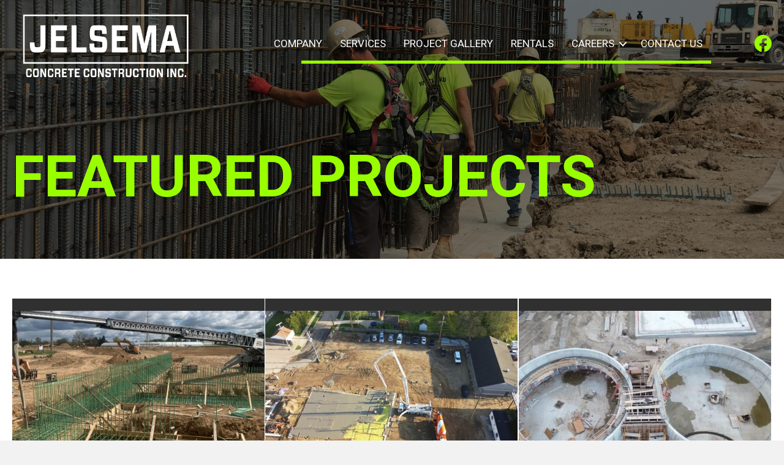

--- FILE ---
content_type: text/html; charset=UTF-8
request_url: https://jelsemaconcrete.com/project-gallery/
body_size: 13805
content:
<!DOCTYPE html>
<html lang="en-US">
<head>
<meta charset="UTF-8" />
<script>
var gform;gform||(document.addEventListener("gform_main_scripts_loaded",function(){gform.scriptsLoaded=!0}),document.addEventListener("gform/theme/scripts_loaded",function(){gform.themeScriptsLoaded=!0}),window.addEventListener("DOMContentLoaded",function(){gform.domLoaded=!0}),gform={domLoaded:!1,scriptsLoaded:!1,themeScriptsLoaded:!1,isFormEditor:()=>"function"==typeof InitializeEditor,callIfLoaded:function(o){return!(!gform.domLoaded||!gform.scriptsLoaded||!gform.themeScriptsLoaded&&!gform.isFormEditor()||(gform.isFormEditor()&&console.warn("The use of gform.initializeOnLoaded() is deprecated in the form editor context and will be removed in Gravity Forms 3.1."),o(),0))},initializeOnLoaded:function(o){gform.callIfLoaded(o)||(document.addEventListener("gform_main_scripts_loaded",()=>{gform.scriptsLoaded=!0,gform.callIfLoaded(o)}),document.addEventListener("gform/theme/scripts_loaded",()=>{gform.themeScriptsLoaded=!0,gform.callIfLoaded(o)}),window.addEventListener("DOMContentLoaded",()=>{gform.domLoaded=!0,gform.callIfLoaded(o)}))},hooks:{action:{},filter:{}},addAction:function(o,r,e,t){gform.addHook("action",o,r,e,t)},addFilter:function(o,r,e,t){gform.addHook("filter",o,r,e,t)},doAction:function(o){gform.doHook("action",o,arguments)},applyFilters:function(o){return gform.doHook("filter",o,arguments)},removeAction:function(o,r){gform.removeHook("action",o,r)},removeFilter:function(o,r,e){gform.removeHook("filter",o,r,e)},addHook:function(o,r,e,t,n){null==gform.hooks[o][r]&&(gform.hooks[o][r]=[]);var d=gform.hooks[o][r];null==n&&(n=r+"_"+d.length),gform.hooks[o][r].push({tag:n,callable:e,priority:t=null==t?10:t})},doHook:function(r,o,e){var t;if(e=Array.prototype.slice.call(e,1),null!=gform.hooks[r][o]&&((o=gform.hooks[r][o]).sort(function(o,r){return o.priority-r.priority}),o.forEach(function(o){"function"!=typeof(t=o.callable)&&(t=window[t]),"action"==r?t.apply(null,e):e[0]=t.apply(null,e)})),"filter"==r)return e[0]},removeHook:function(o,r,t,n){var e;null!=gform.hooks[o][r]&&(e=(e=gform.hooks[o][r]).filter(function(o,r,e){return!!(null!=n&&n!=o.tag||null!=t&&t!=o.priority)}),gform.hooks[o][r]=e)}});
</script>

<meta name='viewport' content='width=device-width, initial-scale=1.0' />
<meta http-equiv='X-UA-Compatible' content='IE=edge' />
<link rel="profile" href="https://gmpg.org/xfn/11" />
<title>Project Gallery &#8211; Jelsema Concrete Construction Inc</title>
<meta name='robots' content='max-image-preview:large' />
	<style>img:is([sizes="auto" i], [sizes^="auto," i]) { contain-intrinsic-size: 3000px 1500px }</style>
	<link rel='dns-prefetch' href='//fonts.googleapis.com' />
<link href='https://fonts.gstatic.com' crossorigin rel='preconnect' />
<link rel="alternate" type="application/rss+xml" title="Jelsema Concrete Construction Inc &raquo; Feed" href="https://jelsemaconcrete.com/feed/" />
<link rel="preload" href="https://jelsemaconcrete.com/wp-content/plugins/bb-plugin/fonts/fontawesome/5.15.4/webfonts/fa-solid-900.woff2" as="font" type="font/woff2" crossorigin="anonymous">
<script>
window._wpemojiSettings = {"baseUrl":"https:\/\/s.w.org\/images\/core\/emoji\/16.0.1\/72x72\/","ext":".png","svgUrl":"https:\/\/s.w.org\/images\/core\/emoji\/16.0.1\/svg\/","svgExt":".svg","source":{"concatemoji":"https:\/\/jelsemaconcrete.com\/wp-includes\/js\/wp-emoji-release.min.js?ver=6.8.3"}};
/*! This file is auto-generated */
!function(s,n){var o,i,e;function c(e){try{var t={supportTests:e,timestamp:(new Date).valueOf()};sessionStorage.setItem(o,JSON.stringify(t))}catch(e){}}function p(e,t,n){e.clearRect(0,0,e.canvas.width,e.canvas.height),e.fillText(t,0,0);var t=new Uint32Array(e.getImageData(0,0,e.canvas.width,e.canvas.height).data),a=(e.clearRect(0,0,e.canvas.width,e.canvas.height),e.fillText(n,0,0),new Uint32Array(e.getImageData(0,0,e.canvas.width,e.canvas.height).data));return t.every(function(e,t){return e===a[t]})}function u(e,t){e.clearRect(0,0,e.canvas.width,e.canvas.height),e.fillText(t,0,0);for(var n=e.getImageData(16,16,1,1),a=0;a<n.data.length;a++)if(0!==n.data[a])return!1;return!0}function f(e,t,n,a){switch(t){case"flag":return n(e,"\ud83c\udff3\ufe0f\u200d\u26a7\ufe0f","\ud83c\udff3\ufe0f\u200b\u26a7\ufe0f")?!1:!n(e,"\ud83c\udde8\ud83c\uddf6","\ud83c\udde8\u200b\ud83c\uddf6")&&!n(e,"\ud83c\udff4\udb40\udc67\udb40\udc62\udb40\udc65\udb40\udc6e\udb40\udc67\udb40\udc7f","\ud83c\udff4\u200b\udb40\udc67\u200b\udb40\udc62\u200b\udb40\udc65\u200b\udb40\udc6e\u200b\udb40\udc67\u200b\udb40\udc7f");case"emoji":return!a(e,"\ud83e\udedf")}return!1}function g(e,t,n,a){var r="undefined"!=typeof WorkerGlobalScope&&self instanceof WorkerGlobalScope?new OffscreenCanvas(300,150):s.createElement("canvas"),o=r.getContext("2d",{willReadFrequently:!0}),i=(o.textBaseline="top",o.font="600 32px Arial",{});return e.forEach(function(e){i[e]=t(o,e,n,a)}),i}function t(e){var t=s.createElement("script");t.src=e,t.defer=!0,s.head.appendChild(t)}"undefined"!=typeof Promise&&(o="wpEmojiSettingsSupports",i=["flag","emoji"],n.supports={everything:!0,everythingExceptFlag:!0},e=new Promise(function(e){s.addEventListener("DOMContentLoaded",e,{once:!0})}),new Promise(function(t){var n=function(){try{var e=JSON.parse(sessionStorage.getItem(o));if("object"==typeof e&&"number"==typeof e.timestamp&&(new Date).valueOf()<e.timestamp+604800&&"object"==typeof e.supportTests)return e.supportTests}catch(e){}return null}();if(!n){if("undefined"!=typeof Worker&&"undefined"!=typeof OffscreenCanvas&&"undefined"!=typeof URL&&URL.createObjectURL&&"undefined"!=typeof Blob)try{var e="postMessage("+g.toString()+"("+[JSON.stringify(i),f.toString(),p.toString(),u.toString()].join(",")+"));",a=new Blob([e],{type:"text/javascript"}),r=new Worker(URL.createObjectURL(a),{name:"wpTestEmojiSupports"});return void(r.onmessage=function(e){c(n=e.data),r.terminate(),t(n)})}catch(e){}c(n=g(i,f,p,u))}t(n)}).then(function(e){for(var t in e)n.supports[t]=e[t],n.supports.everything=n.supports.everything&&n.supports[t],"flag"!==t&&(n.supports.everythingExceptFlag=n.supports.everythingExceptFlag&&n.supports[t]);n.supports.everythingExceptFlag=n.supports.everythingExceptFlag&&!n.supports.flag,n.DOMReady=!1,n.readyCallback=function(){n.DOMReady=!0}}).then(function(){return e}).then(function(){var e;n.supports.everything||(n.readyCallback(),(e=n.source||{}).concatemoji?t(e.concatemoji):e.wpemoji&&e.twemoji&&(t(e.twemoji),t(e.wpemoji)))}))}((window,document),window._wpemojiSettings);
</script>
<style id='wp-emoji-styles-inline-css'>

	img.wp-smiley, img.emoji {
		display: inline !important;
		border: none !important;
		box-shadow: none !important;
		height: 1em !important;
		width: 1em !important;
		margin: 0 0.07em !important;
		vertical-align: -0.1em !important;
		background: none !important;
		padding: 0 !important;
	}
</style>
<link rel='stylesheet' id='wp-block-library-css' href='https://jelsemaconcrete.com/wp-includes/css/dist/block-library/style.min.css?ver=6.8.3' media='all' />
<style id='wp-block-library-theme-inline-css'>
.wp-block-audio :where(figcaption){color:#555;font-size:13px;text-align:center}.is-dark-theme .wp-block-audio :where(figcaption){color:#ffffffa6}.wp-block-audio{margin:0 0 1em}.wp-block-code{border:1px solid #ccc;border-radius:4px;font-family:Menlo,Consolas,monaco,monospace;padding:.8em 1em}.wp-block-embed :where(figcaption){color:#555;font-size:13px;text-align:center}.is-dark-theme .wp-block-embed :where(figcaption){color:#ffffffa6}.wp-block-embed{margin:0 0 1em}.blocks-gallery-caption{color:#555;font-size:13px;text-align:center}.is-dark-theme .blocks-gallery-caption{color:#ffffffa6}:root :where(.wp-block-image figcaption){color:#555;font-size:13px;text-align:center}.is-dark-theme :root :where(.wp-block-image figcaption){color:#ffffffa6}.wp-block-image{margin:0 0 1em}.wp-block-pullquote{border-bottom:4px solid;border-top:4px solid;color:currentColor;margin-bottom:1.75em}.wp-block-pullquote cite,.wp-block-pullquote footer,.wp-block-pullquote__citation{color:currentColor;font-size:.8125em;font-style:normal;text-transform:uppercase}.wp-block-quote{border-left:.25em solid;margin:0 0 1.75em;padding-left:1em}.wp-block-quote cite,.wp-block-quote footer{color:currentColor;font-size:.8125em;font-style:normal;position:relative}.wp-block-quote:where(.has-text-align-right){border-left:none;border-right:.25em solid;padding-left:0;padding-right:1em}.wp-block-quote:where(.has-text-align-center){border:none;padding-left:0}.wp-block-quote.is-large,.wp-block-quote.is-style-large,.wp-block-quote:where(.is-style-plain){border:none}.wp-block-search .wp-block-search__label{font-weight:700}.wp-block-search__button{border:1px solid #ccc;padding:.375em .625em}:where(.wp-block-group.has-background){padding:1.25em 2.375em}.wp-block-separator.has-css-opacity{opacity:.4}.wp-block-separator{border:none;border-bottom:2px solid;margin-left:auto;margin-right:auto}.wp-block-separator.has-alpha-channel-opacity{opacity:1}.wp-block-separator:not(.is-style-wide):not(.is-style-dots){width:100px}.wp-block-separator.has-background:not(.is-style-dots){border-bottom:none;height:1px}.wp-block-separator.has-background:not(.is-style-wide):not(.is-style-dots){height:2px}.wp-block-table{margin:0 0 1em}.wp-block-table td,.wp-block-table th{word-break:normal}.wp-block-table :where(figcaption){color:#555;font-size:13px;text-align:center}.is-dark-theme .wp-block-table :where(figcaption){color:#ffffffa6}.wp-block-video :where(figcaption){color:#555;font-size:13px;text-align:center}.is-dark-theme .wp-block-video :where(figcaption){color:#ffffffa6}.wp-block-video{margin:0 0 1em}:root :where(.wp-block-template-part.has-background){margin-bottom:0;margin-top:0;padding:1.25em 2.375em}
</style>
<style id='classic-theme-styles-inline-css'>
/*! This file is auto-generated */
.wp-block-button__link{color:#fff;background-color:#32373c;border-radius:9999px;box-shadow:none;text-decoration:none;padding:calc(.667em + 2px) calc(1.333em + 2px);font-size:1.125em}.wp-block-file__button{background:#32373c;color:#fff;text-decoration:none}
</style>
<style id='global-styles-inline-css'>
:root{--wp--preset--aspect-ratio--square: 1;--wp--preset--aspect-ratio--4-3: 4/3;--wp--preset--aspect-ratio--3-4: 3/4;--wp--preset--aspect-ratio--3-2: 3/2;--wp--preset--aspect-ratio--2-3: 2/3;--wp--preset--aspect-ratio--16-9: 16/9;--wp--preset--aspect-ratio--9-16: 9/16;--wp--preset--color--black: #000000;--wp--preset--color--cyan-bluish-gray: #abb8c3;--wp--preset--color--white: #ffffff;--wp--preset--color--pale-pink: #f78da7;--wp--preset--color--vivid-red: #cf2e2e;--wp--preset--color--luminous-vivid-orange: #ff6900;--wp--preset--color--luminous-vivid-amber: #fcb900;--wp--preset--color--light-green-cyan: #7bdcb5;--wp--preset--color--vivid-green-cyan: #00d084;--wp--preset--color--pale-cyan-blue: #8ed1fc;--wp--preset--color--vivid-cyan-blue: #0693e3;--wp--preset--color--vivid-purple: #9b51e0;--wp--preset--color--fl-heading-text: #333333;--wp--preset--color--fl-body-bg: #f2f2f2;--wp--preset--color--fl-body-text: #757575;--wp--preset--color--fl-accent: #00468c;--wp--preset--color--fl-accent-hover: #2b7bb9;--wp--preset--color--fl-topbar-bg: #ffffff;--wp--preset--color--fl-topbar-text: #000000;--wp--preset--color--fl-topbar-link: #428bca;--wp--preset--color--fl-topbar-hover: #428bca;--wp--preset--color--fl-header-bg: #ffffff;--wp--preset--color--fl-header-text: #000000;--wp--preset--color--fl-header-link: #428bca;--wp--preset--color--fl-header-hover: #428bca;--wp--preset--color--fl-nav-bg: #ffffff;--wp--preset--color--fl-nav-link: #428bca;--wp--preset--color--fl-nav-hover: #428bca;--wp--preset--color--fl-content-bg: #ffffff;--wp--preset--color--fl-footer-widgets-bg: #ffffff;--wp--preset--color--fl-footer-widgets-text: #000000;--wp--preset--color--fl-footer-widgets-link: #428bca;--wp--preset--color--fl-footer-widgets-hover: #428bca;--wp--preset--color--fl-footer-bg: #ffffff;--wp--preset--color--fl-footer-text: #000000;--wp--preset--color--fl-footer-link: #428bca;--wp--preset--color--fl-footer-hover: #428bca;--wp--preset--gradient--vivid-cyan-blue-to-vivid-purple: linear-gradient(135deg,rgba(6,147,227,1) 0%,rgb(155,81,224) 100%);--wp--preset--gradient--light-green-cyan-to-vivid-green-cyan: linear-gradient(135deg,rgb(122,220,180) 0%,rgb(0,208,130) 100%);--wp--preset--gradient--luminous-vivid-amber-to-luminous-vivid-orange: linear-gradient(135deg,rgba(252,185,0,1) 0%,rgba(255,105,0,1) 100%);--wp--preset--gradient--luminous-vivid-orange-to-vivid-red: linear-gradient(135deg,rgba(255,105,0,1) 0%,rgb(207,46,46) 100%);--wp--preset--gradient--very-light-gray-to-cyan-bluish-gray: linear-gradient(135deg,rgb(238,238,238) 0%,rgb(169,184,195) 100%);--wp--preset--gradient--cool-to-warm-spectrum: linear-gradient(135deg,rgb(74,234,220) 0%,rgb(151,120,209) 20%,rgb(207,42,186) 40%,rgb(238,44,130) 60%,rgb(251,105,98) 80%,rgb(254,248,76) 100%);--wp--preset--gradient--blush-light-purple: linear-gradient(135deg,rgb(255,206,236) 0%,rgb(152,150,240) 100%);--wp--preset--gradient--blush-bordeaux: linear-gradient(135deg,rgb(254,205,165) 0%,rgb(254,45,45) 50%,rgb(107,0,62) 100%);--wp--preset--gradient--luminous-dusk: linear-gradient(135deg,rgb(255,203,112) 0%,rgb(199,81,192) 50%,rgb(65,88,208) 100%);--wp--preset--gradient--pale-ocean: linear-gradient(135deg,rgb(255,245,203) 0%,rgb(182,227,212) 50%,rgb(51,167,181) 100%);--wp--preset--gradient--electric-grass: linear-gradient(135deg,rgb(202,248,128) 0%,rgb(113,206,126) 100%);--wp--preset--gradient--midnight: linear-gradient(135deg,rgb(2,3,129) 0%,rgb(40,116,252) 100%);--wp--preset--font-size--small: 13px;--wp--preset--font-size--medium: 20px;--wp--preset--font-size--large: 36px;--wp--preset--font-size--x-large: 42px;--wp--preset--spacing--20: 0.44rem;--wp--preset--spacing--30: 0.67rem;--wp--preset--spacing--40: 1rem;--wp--preset--spacing--50: 1.5rem;--wp--preset--spacing--60: 2.25rem;--wp--preset--spacing--70: 3.38rem;--wp--preset--spacing--80: 5.06rem;--wp--preset--shadow--natural: 6px 6px 9px rgba(0, 0, 0, 0.2);--wp--preset--shadow--deep: 12px 12px 50px rgba(0, 0, 0, 0.4);--wp--preset--shadow--sharp: 6px 6px 0px rgba(0, 0, 0, 0.2);--wp--preset--shadow--outlined: 6px 6px 0px -3px rgba(255, 255, 255, 1), 6px 6px rgba(0, 0, 0, 1);--wp--preset--shadow--crisp: 6px 6px 0px rgba(0, 0, 0, 1);}:where(.is-layout-flex){gap: 0.5em;}:where(.is-layout-grid){gap: 0.5em;}body .is-layout-flex{display: flex;}.is-layout-flex{flex-wrap: wrap;align-items: center;}.is-layout-flex > :is(*, div){margin: 0;}body .is-layout-grid{display: grid;}.is-layout-grid > :is(*, div){margin: 0;}:where(.wp-block-columns.is-layout-flex){gap: 2em;}:where(.wp-block-columns.is-layout-grid){gap: 2em;}:where(.wp-block-post-template.is-layout-flex){gap: 1.25em;}:where(.wp-block-post-template.is-layout-grid){gap: 1.25em;}.has-black-color{color: var(--wp--preset--color--black) !important;}.has-cyan-bluish-gray-color{color: var(--wp--preset--color--cyan-bluish-gray) !important;}.has-white-color{color: var(--wp--preset--color--white) !important;}.has-pale-pink-color{color: var(--wp--preset--color--pale-pink) !important;}.has-vivid-red-color{color: var(--wp--preset--color--vivid-red) !important;}.has-luminous-vivid-orange-color{color: var(--wp--preset--color--luminous-vivid-orange) !important;}.has-luminous-vivid-amber-color{color: var(--wp--preset--color--luminous-vivid-amber) !important;}.has-light-green-cyan-color{color: var(--wp--preset--color--light-green-cyan) !important;}.has-vivid-green-cyan-color{color: var(--wp--preset--color--vivid-green-cyan) !important;}.has-pale-cyan-blue-color{color: var(--wp--preset--color--pale-cyan-blue) !important;}.has-vivid-cyan-blue-color{color: var(--wp--preset--color--vivid-cyan-blue) !important;}.has-vivid-purple-color{color: var(--wp--preset--color--vivid-purple) !important;}.has-black-background-color{background-color: var(--wp--preset--color--black) !important;}.has-cyan-bluish-gray-background-color{background-color: var(--wp--preset--color--cyan-bluish-gray) !important;}.has-white-background-color{background-color: var(--wp--preset--color--white) !important;}.has-pale-pink-background-color{background-color: var(--wp--preset--color--pale-pink) !important;}.has-vivid-red-background-color{background-color: var(--wp--preset--color--vivid-red) !important;}.has-luminous-vivid-orange-background-color{background-color: var(--wp--preset--color--luminous-vivid-orange) !important;}.has-luminous-vivid-amber-background-color{background-color: var(--wp--preset--color--luminous-vivid-amber) !important;}.has-light-green-cyan-background-color{background-color: var(--wp--preset--color--light-green-cyan) !important;}.has-vivid-green-cyan-background-color{background-color: var(--wp--preset--color--vivid-green-cyan) !important;}.has-pale-cyan-blue-background-color{background-color: var(--wp--preset--color--pale-cyan-blue) !important;}.has-vivid-cyan-blue-background-color{background-color: var(--wp--preset--color--vivid-cyan-blue) !important;}.has-vivid-purple-background-color{background-color: var(--wp--preset--color--vivid-purple) !important;}.has-black-border-color{border-color: var(--wp--preset--color--black) !important;}.has-cyan-bluish-gray-border-color{border-color: var(--wp--preset--color--cyan-bluish-gray) !important;}.has-white-border-color{border-color: var(--wp--preset--color--white) !important;}.has-pale-pink-border-color{border-color: var(--wp--preset--color--pale-pink) !important;}.has-vivid-red-border-color{border-color: var(--wp--preset--color--vivid-red) !important;}.has-luminous-vivid-orange-border-color{border-color: var(--wp--preset--color--luminous-vivid-orange) !important;}.has-luminous-vivid-amber-border-color{border-color: var(--wp--preset--color--luminous-vivid-amber) !important;}.has-light-green-cyan-border-color{border-color: var(--wp--preset--color--light-green-cyan) !important;}.has-vivid-green-cyan-border-color{border-color: var(--wp--preset--color--vivid-green-cyan) !important;}.has-pale-cyan-blue-border-color{border-color: var(--wp--preset--color--pale-cyan-blue) !important;}.has-vivid-cyan-blue-border-color{border-color: var(--wp--preset--color--vivid-cyan-blue) !important;}.has-vivid-purple-border-color{border-color: var(--wp--preset--color--vivid-purple) !important;}.has-vivid-cyan-blue-to-vivid-purple-gradient-background{background: var(--wp--preset--gradient--vivid-cyan-blue-to-vivid-purple) !important;}.has-light-green-cyan-to-vivid-green-cyan-gradient-background{background: var(--wp--preset--gradient--light-green-cyan-to-vivid-green-cyan) !important;}.has-luminous-vivid-amber-to-luminous-vivid-orange-gradient-background{background: var(--wp--preset--gradient--luminous-vivid-amber-to-luminous-vivid-orange) !important;}.has-luminous-vivid-orange-to-vivid-red-gradient-background{background: var(--wp--preset--gradient--luminous-vivid-orange-to-vivid-red) !important;}.has-very-light-gray-to-cyan-bluish-gray-gradient-background{background: var(--wp--preset--gradient--very-light-gray-to-cyan-bluish-gray) !important;}.has-cool-to-warm-spectrum-gradient-background{background: var(--wp--preset--gradient--cool-to-warm-spectrum) !important;}.has-blush-light-purple-gradient-background{background: var(--wp--preset--gradient--blush-light-purple) !important;}.has-blush-bordeaux-gradient-background{background: var(--wp--preset--gradient--blush-bordeaux) !important;}.has-luminous-dusk-gradient-background{background: var(--wp--preset--gradient--luminous-dusk) !important;}.has-pale-ocean-gradient-background{background: var(--wp--preset--gradient--pale-ocean) !important;}.has-electric-grass-gradient-background{background: var(--wp--preset--gradient--electric-grass) !important;}.has-midnight-gradient-background{background: var(--wp--preset--gradient--midnight) !important;}.has-small-font-size{font-size: var(--wp--preset--font-size--small) !important;}.has-medium-font-size{font-size: var(--wp--preset--font-size--medium) !important;}.has-large-font-size{font-size: var(--wp--preset--font-size--large) !important;}.has-x-large-font-size{font-size: var(--wp--preset--font-size--x-large) !important;}
:where(.wp-block-post-template.is-layout-flex){gap: 1.25em;}:where(.wp-block-post-template.is-layout-grid){gap: 1.25em;}
:where(.wp-block-columns.is-layout-flex){gap: 2em;}:where(.wp-block-columns.is-layout-grid){gap: 2em;}
:root :where(.wp-block-pullquote){font-size: 1.5em;line-height: 1.6;}
</style>
<link rel='stylesheet' id='ultimate-icons-css' href='https://jelsemaconcrete.com/wp-content/uploads/bb-plugin/icons/ultimate-icons/style.css?ver=2.10.0.5' media='all' />
<link rel='stylesheet' id='fl-builder-layout-67-css' href='https://jelsemaconcrete.com/wp-content/uploads/bb-plugin/cache/67-layout.css?ver=6076ce77e1c7e5a2b6e41d7be69931e2' media='all' />
<link rel='stylesheet' id='wp-components-css' href='https://jelsemaconcrete.com/wp-includes/css/dist/components/style.min.css?ver=6.8.3' media='all' />
<link rel='stylesheet' id='godaddy-styles-css' href='https://jelsemaconcrete.com/wp-content/mu-plugins/vendor/wpex/godaddy-launch/includes/Dependencies/GoDaddy/Styles/build/latest.css?ver=2.0.2' media='all' />
<link rel='stylesheet' id='font-awesome-5-css' href='https://jelsemaconcrete.com/wp-content/plugins/bb-plugin/fonts/fontawesome/5.15.4/css/all.min.css?ver=2.10.0.5' media='all' />
<link rel='stylesheet' id='font-awesome-css' href='https://jelsemaconcrete.com/wp-content/plugins/bb-plugin/fonts/fontawesome/5.15.4/css/v4-shims.min.css?ver=2.10.0.5' media='all' />
<link rel='stylesheet' id='fl-builder-layout-bundle-2dc70c02d9fa5bb2dadc971683c15b60-css' href='https://jelsemaconcrete.com/wp-content/uploads/bb-plugin/cache/2dc70c02d9fa5bb2dadc971683c15b60-layout-bundle.css?ver=2.10.0.5-1.5.2.1-20251125200437' media='all' />
<link rel='stylesheet' id='jquery-magnificpopup-css' href='https://jelsemaconcrete.com/wp-content/plugins/bb-plugin/css/jquery.magnificpopup.min.css?ver=2.10.0.5' media='all' />
<link rel='stylesheet' id='bootstrap-css' href='https://jelsemaconcrete.com/wp-content/themes/bb-theme/css/bootstrap.min.css?ver=1.7.19.1' media='all' />
<link rel='stylesheet' id='fl-automator-skin-css' href='https://jelsemaconcrete.com/wp-content/uploads/bb-theme/skin-69324a17d87b0.css?ver=1.7.19.1' media='all' />
<link rel='stylesheet' id='fl-child-theme-css' href='https://jelsemaconcrete.com/wp-content/themes/bb-theme-child/style.css?ver=6.8.3' media='all' />
<link rel='stylesheet' id='pp-animate-css' href='https://jelsemaconcrete.com/wp-content/plugins/bbpowerpack/assets/css/animate.min.css?ver=3.5.1' media='all' />
<link rel='stylesheet' id='fl-builder-google-fonts-c87487fbd3a5a63f7cd5f67ea5b9704d-css' href='//fonts.googleapis.com/css?family=Heebo%3A400%2C700%2C300%2C100&#038;ver=6.8.3' media='all' />
<script src="https://jelsemaconcrete.com/wp-includes/js/jquery/jquery.min.js?ver=3.7.1" id="jquery-core-js"></script>
<script src="https://jelsemaconcrete.com/wp-includes/js/jquery/jquery-migrate.min.js?ver=3.4.1" id="jquery-migrate-js"></script>
<link rel="https://api.w.org/" href="https://jelsemaconcrete.com/wp-json/" /><link rel="alternate" title="JSON" type="application/json" href="https://jelsemaconcrete.com/wp-json/wp/v2/pages/67" /><link rel="EditURI" type="application/rsd+xml" title="RSD" href="https://jelsemaconcrete.com/xmlrpc.php?rsd" />
<meta name="generator" content="WordPress 6.8.3" />
<link rel="canonical" href="https://jelsemaconcrete.com/project-gallery/" />
<link rel='shortlink' href='https://jelsemaconcrete.com/?p=67' />
<link rel="alternate" title="oEmbed (JSON)" type="application/json+oembed" href="https://jelsemaconcrete.com/wp-json/oembed/1.0/embed?url=https%3A%2F%2Fjelsemaconcrete.com%2Fproject-gallery%2F" />
<link rel="alternate" title="oEmbed (XML)" type="text/xml+oembed" href="https://jelsemaconcrete.com/wp-json/oembed/1.0/embed?url=https%3A%2F%2Fjelsemaconcrete.com%2Fproject-gallery%2F&#038;format=xml" />
		<script>
			var bb_powerpack = {
				version: '2.40.10',
				getAjaxUrl: function() { return atob( 'aHR0cHM6Ly9qZWxzZW1hY29uY3JldGUuY29tL3dwLWFkbWluL2FkbWluLWFqYXgucGhw' ); },
				callback: function() {},
				mapMarkerData: {},
				post_id: '67',
				search_term: '',
				current_page: 'https://jelsemaconcrete.com/project-gallery/',
				conditionals: {
					is_front_page: false,
					is_home: false,
					is_archive: false,
					current_post_type: '',
					is_tax: false,
										is_author: false,
					current_author: false,
					is_search: false,
									}
			};
		</script>
		<link rel="icon" href="https://jelsemaconcrete.com/wp-content/uploads/2018/05/cropped-IMG_0011-2-1-32x32.jpg" sizes="32x32" />
<link rel="icon" href="https://jelsemaconcrete.com/wp-content/uploads/2018/05/cropped-IMG_0011-2-1-192x192.jpg" sizes="192x192" />
<link rel="apple-touch-icon" href="https://jelsemaconcrete.com/wp-content/uploads/2018/05/cropped-IMG_0011-2-1-180x180.jpg" />
<meta name="msapplication-TileImage" content="https://jelsemaconcrete.com/wp-content/uploads/2018/05/cropped-IMG_0011-2-1-270x270.jpg" />
		<style id="wp-custom-css">
			.pp-content-grid-title:hover a
{
	color: #303030 !important;
}
.pp-content-post:hover a
{
		color: #303030 !important;
}		</style>
		<!-- Global site tag (gtag.js) - Google Analytics -->
<script async src="https://www.googletagmanager.com/gtag/js?id=UA-51283042-1"></script>
<script>
  window.dataLayer = window.dataLayer || [];
  function gtag(){dataLayer.push(arguments);}
  gtag('js', new Date());

  gtag('config', 'UA-51283042-1');
</script>

</head>
<body data-rsssl=1 class="wp-singular page-template-default page page-id-67 page-parent wp-theme-bb-theme wp-child-theme-bb-theme-child fl-builder fl-builder-2-10-0-5 fl-themer-1-5-2-1-20251125200437 fl-theme-1-7-19-1 fl-no-js fl-theme-builder-header fl-theme-builder-header-jelsema-header fl-theme-builder-footer fl-theme-builder-footer-jelsema-footer fl-framework-bootstrap fl-preset-default fl-full-width fl-search-active" itemscope="itemscope" itemtype="https://schema.org/WebPage">
<a aria-label="Skip to content" class="fl-screen-reader-text" href="#fl-main-content">Skip to content</a><div class="fl-page">
	<header class="fl-builder-content fl-builder-content-81 fl-builder-global-templates-locked" data-post-id="81" data-type="header" data-sticky="0" data-sticky-on="" data-sticky-breakpoint="medium" data-shrink="0" data-overlay="1" data-overlay-bg="default" data-shrink-image-height="50px" role="banner" itemscope="itemscope" itemtype="http://schema.org/WPHeader"><div class="fl-row fl-row-full-width fl-row-bg-color fl-node-5aff01a5155f6 fl-row-default-height fl-row-align-center fl-visible-desktop fl-visible-large" data-node="5aff01a5155f6">
	<div class="fl-row-content-wrap">
		<div class="uabb-row-separator uabb-top-row-separator" >
</div>
						<div class="fl-row-content fl-row-full-width fl-node-content">
		
<div class="fl-col-group fl-node-5aff01a515639 fl-col-group-equal-height fl-col-group-align-center fl-col-group-custom-width" data-node="5aff01a515639">
			<div class="fl-col fl-node-5aff01a515679 fl-col-bg-color fl-col-small fl-col-small-custom-width" data-node="5aff01a515679">
	<div class="fl-col-content fl-node-content"><div class="fl-module fl-module-photo fl-node-5aff01d56aa01" data-node="5aff01d56aa01">
	<div class="fl-module-content fl-node-content">
		<div role="figure" class="fl-photo fl-photo-align-center" itemscope itemtype="https://schema.org/ImageObject">
	<div class="fl-photo-content fl-photo-img-png">
				<a href="https://jelsemaconcrete.com/" target="_self" itemprop="url">
				<img loading="lazy" decoding="async" class="fl-photo-img wp-image-300 size-full" src="https://jelsemaconcrete.com/wp-content/uploads/2018/05/Jelsema-Concrete_Logo-2018-02.png" alt="Jelsema Concrete_Logo 2018-02" height="1800" width="3954" title="Jelsema Concrete_Logo 2018-02"  data-no-lazy="1" itemprop="image" srcset="https://jelsemaconcrete.com/wp-content/uploads/2018/05/Jelsema-Concrete_Logo-2018-02.png 3954w, https://jelsemaconcrete.com/wp-content/uploads/2018/05/Jelsema-Concrete_Logo-2018-02-300x137.png 300w, https://jelsemaconcrete.com/wp-content/uploads/2018/05/Jelsema-Concrete_Logo-2018-02-768x350.png 768w, https://jelsemaconcrete.com/wp-content/uploads/2018/05/Jelsema-Concrete_Logo-2018-02-1024x466.png 1024w" sizes="auto, (max-width: 3954px) 100vw, 3954px" />
				</a>
					</div>
	</div>
	</div>
</div>
</div>
</div>
			<div class="fl-col fl-node-5aff01a5156b9 fl-col-bg-color fl-col-small-custom-width" data-node="5aff01a5156b9">
	<div class="fl-col-content fl-node-content"><div class="fl-module fl-module-menu fl-node-5aff01a515738" data-node="5aff01a515738">
	<div class="fl-module-content fl-node-content">
		<div class="fl-menu fl-menu-responsive-toggle-mobile">
	<button class="fl-menu-mobile-toggle hamburger fl-content-ui-button" aria-haspopup="menu" aria-label="Menu"><span class="fl-menu-icon svg-container"><svg version="1.1" class="hamburger-menu" xmlns="http://www.w3.org/2000/svg" xmlns:xlink="http://www.w3.org/1999/xlink" viewBox="0 0 512 512">
<rect class="fl-hamburger-menu-top" width="512" height="102"/>
<rect class="fl-hamburger-menu-middle" y="205" width="512" height="102"/>
<rect class="fl-hamburger-menu-bottom" y="410" width="512" height="102"/>
</svg>
</span></button>	<div class="fl-clear"></div>
	<nav role="navigation" aria-label="Menu" itemscope="itemscope" itemtype="https://schema.org/SiteNavigationElement"><ul id="menu-southshore" class="menu fl-menu-horizontal fl-toggle-arrows"><li id="menu-item-87" class="menu-item menu-item-type-post_type menu-item-object-page"><a role="menuitem" href="https://jelsemaconcrete.com/company/">Company</a></li><li id="menu-item-88" class="menu-item menu-item-type-post_type menu-item-object-page"><a role="menuitem" href="https://jelsemaconcrete.com/services/">Services</a></li><li id="menu-item-89" class="menu-item menu-item-type-post_type menu-item-object-page current-menu-item page_item page-item-67 current_page_item"><a role="menuitem" href="https://jelsemaconcrete.com/project-gallery/" aria-current="page">Project Gallery</a></li><li id="menu-item-86" class="menu-item menu-item-type-post_type menu-item-object-page"><a role="menuitem" href="https://jelsemaconcrete.com/rentals/">Rentals</a></li><li id="menu-item-337" class="menu-item menu-item-type-post_type menu-item-object-page menu-item-has-children fl-has-submenu"><div class="fl-has-submenu-container"><a role="menuitem" href="https://jelsemaconcrete.com/careers/">Careers</a><span role="button" tabindex="0" role="menuitem" aria-label="Careers submenu toggle" aria-haspopup="menu" aria-expanded="false" aria-controls="sub-menu-337" class="fl-menu-toggle fl-content-ui-button"></span></div><ul id="sub-menu-337" class="sub-menu" role="menu">	<li id="menu-item-591" class="menu-item menu-item-type-post_type menu-item-object-page"><a role="menuitem" href="https://jelsemaconcrete.com/online-career-application/">Online Career Application</a></li></ul></li><li id="menu-item-85" class="menu-item menu-item-type-post_type menu-item-object-page"><a role="menuitem" href="https://jelsemaconcrete.com/contact-us/">Contact Us</a></li></ul></nav></div>
	</div>
</div>
<div class="fl-module fl-module-separator fl-node-wksi89aegvf6" data-node="wksi89aegvf6">
	<div class="fl-module-content fl-node-content">
		<div class="fl-separator"></div>
	</div>
</div>
</div>
</div>
			<div class="fl-col fl-node-5aff0dc66400e fl-col-bg-color fl-col-small" data-node="5aff0dc66400e">
	<div class="fl-col-content fl-node-content"><div class="fl-module fl-module-icon fl-node-5aff0dc662661 fl-visible-desktop fl-visible-large fl-visible-medium" data-node="5aff0dc662661">
	<div class="fl-module-content fl-node-content">
		<div class="fl-icon-wrap">
	<span class="fl-icon">
								<a href="https://www.facebook.com/pages/Jelsema-Concrete-Construction/142258462487531" target="_blank" rel="noopener" >
							<i class="fa fa-facebook-official" aria-hidden="true"></i>
						</a>
			</span>
	</div>
	</div>
</div>
</div>
</div>
	</div>
		</div>
	</div>
</div>
<div class="fl-row fl-row-full-width fl-row-bg-color fl-node-5b95c64262dae fl-row-default-height fl-row-align-center fl-visible-medium fl-visible-mobile" data-node="5b95c64262dae">
	<div class="fl-row-content-wrap">
		<div class="uabb-row-separator uabb-top-row-separator" >
</div>
						<div class="fl-row-content fl-row-full-width fl-node-content">
		
<div class="fl-col-group fl-node-5b95c6426422d fl-col-group-equal-height fl-col-group-align-center fl-col-group-custom-width" data-node="5b95c6426422d">
			<div class="fl-col fl-node-5b95c64264270 fl-col-bg-color fl-col-small fl-col-small-custom-width" data-node="5b95c64264270">
	<div class="fl-col-content fl-node-content"><div class="fl-module fl-module-photo fl-node-5b95c642642b1" data-node="5b95c642642b1">
	<div class="fl-module-content fl-node-content">
		<div role="figure" class="fl-photo fl-photo-align-center" itemscope itemtype="https://schema.org/ImageObject">
	<div class="fl-photo-content fl-photo-img-png">
				<a href="https://jelsemaconcrete.com/" target="_self" itemprop="url">
				<img loading="lazy" decoding="async" class="fl-photo-img wp-image-300 size-full" src="https://jelsemaconcrete.com/wp-content/uploads/2018/05/Jelsema-Concrete_Logo-2018-02.png" alt="Jelsema Concrete_Logo 2018-02" height="1800" width="3954" title="Jelsema Concrete_Logo 2018-02"  data-no-lazy="1" itemprop="image" srcset="https://jelsemaconcrete.com/wp-content/uploads/2018/05/Jelsema-Concrete_Logo-2018-02.png 3954w, https://jelsemaconcrete.com/wp-content/uploads/2018/05/Jelsema-Concrete_Logo-2018-02-300x137.png 300w, https://jelsemaconcrete.com/wp-content/uploads/2018/05/Jelsema-Concrete_Logo-2018-02-768x350.png 768w, https://jelsemaconcrete.com/wp-content/uploads/2018/05/Jelsema-Concrete_Logo-2018-02-1024x466.png 1024w" sizes="auto, (max-width: 3954px) 100vw, 3954px" />
				</a>
					</div>
	</div>
	</div>
</div>
</div>
</div>
			<div class="fl-col fl-node-5b95c642642f3 fl-col-bg-color fl-col-small-custom-width" data-node="5b95c642642f3">
	<div class="fl-col-content fl-node-content"><div class="fl-module fl-module-menu fl-node-5b95c64264335" data-node="5b95c64264335">
	<div class="fl-module-content fl-node-content">
		<div class="fl-menu fl-menu-responsive-toggle-mobile">
	<button class="fl-menu-mobile-toggle hamburger fl-content-ui-button" aria-haspopup="menu" aria-label="Menu"><span class="fl-menu-icon svg-container"><svg version="1.1" class="hamburger-menu" xmlns="http://www.w3.org/2000/svg" xmlns:xlink="http://www.w3.org/1999/xlink" viewBox="0 0 512 512">
<rect class="fl-hamburger-menu-top" width="512" height="102"/>
<rect class="fl-hamburger-menu-middle" y="205" width="512" height="102"/>
<rect class="fl-hamburger-menu-bottom" y="410" width="512" height="102"/>
</svg>
</span></button>	<div class="fl-clear"></div>
	<nav role="navigation" aria-label="Menu" itemscope="itemscope" itemtype="https://schema.org/SiteNavigationElement"><ul id="menu-southshore-1" class="menu fl-menu-horizontal fl-toggle-arrows"><li id="menu-item-87" class="menu-item menu-item-type-post_type menu-item-object-page"><a role="menuitem" href="https://jelsemaconcrete.com/company/">Company</a></li><li id="menu-item-88" class="menu-item menu-item-type-post_type menu-item-object-page"><a role="menuitem" href="https://jelsemaconcrete.com/services/">Services</a></li><li id="menu-item-89" class="menu-item menu-item-type-post_type menu-item-object-page current-menu-item page_item page-item-67 current_page_item"><a role="menuitem" href="https://jelsemaconcrete.com/project-gallery/" aria-current="page">Project Gallery</a></li><li id="menu-item-86" class="menu-item menu-item-type-post_type menu-item-object-page"><a role="menuitem" href="https://jelsemaconcrete.com/rentals/">Rentals</a></li><li id="menu-item-337" class="menu-item menu-item-type-post_type menu-item-object-page menu-item-has-children fl-has-submenu"><div class="fl-has-submenu-container"><a role="menuitem" href="https://jelsemaconcrete.com/careers/">Careers</a><span role="button" tabindex="0" role="menuitem" aria-label="Careers submenu toggle" aria-haspopup="menu" aria-expanded="false" aria-controls="sub-menu-337" class="fl-menu-toggle fl-content-ui-button"></span></div><ul id="sub-menu-337" class="sub-menu" role="menu">	<li id="menu-item-591" class="menu-item menu-item-type-post_type menu-item-object-page"><a role="menuitem" href="https://jelsemaconcrete.com/online-career-application/">Online Career Application</a></li></ul></li><li id="menu-item-85" class="menu-item menu-item-type-post_type menu-item-object-page"><a role="menuitem" href="https://jelsemaconcrete.com/contact-us/">Contact Us</a></li></ul></nav></div>
	</div>
</div>
</div>
</div>
			<div class="fl-col fl-node-5b95c64264375 fl-col-bg-color fl-col-small fl-visible-medium" data-node="5b95c64264375">
	<div class="fl-col-content fl-node-content"><div class="fl-module fl-module-icon fl-node-5b95c642643b6 fl-visible-desktop fl-visible-large fl-visible-medium" data-node="5b95c642643b6">
	<div class="fl-module-content fl-node-content">
		<div class="fl-icon-wrap">
	<span class="fl-icon">
								<a href="https://www.facebook.com/pages/Jelsema-Concrete-Construction/142258462487531" target="_blank" rel="noopener" >
							<i class="fa fa-facebook-official" aria-hidden="true"></i>
						</a>
			</span>
	</div>
	</div>
</div>
</div>
</div>
	</div>
		</div>
	</div>
</div>
</header><div class="uabb-js-breakpoint" style="display: none;"></div>	<div id="fl-main-content" class="fl-page-content" itemprop="mainContentOfPage" role="main">

		
<div class="fl-content-full container">
	<div class="row">
		<div class="fl-content col-md-12">
			<article class="fl-post post-67 page type-page status-publish hentry" id="fl-post-67" itemscope="itemscope" itemtype="https://schema.org/CreativeWork">

			<div class="fl-post-content clearfix" itemprop="text">
		<div class="fl-builder-content fl-builder-content-67 fl-builder-content-primary fl-builder-global-templates-locked" data-post-id="67"><div class="fl-row fl-row-full-width fl-row-bg-photo fl-node-5b86a1ddd75eb fl-row-default-height fl-row-align-center fl-row-bg-overlay" data-node="5b86a1ddd75eb">
	<div class="fl-row-content-wrap">
		<div class="uabb-row-separator uabb-top-row-separator" >
</div>
						<div class="fl-row-content fl-row-full-width fl-node-content">
		
<div class="fl-col-group fl-node-5b86a1ddd7759" data-node="5b86a1ddd7759">
			<div class="fl-col fl-node-5b86a1ddd7793 fl-col-bg-color" data-node="5b86a1ddd7793">
	<div class="fl-col-content fl-node-content"><div class="fl-module fl-module-heading fl-node-5b86a1ddd77ce" data-node="5b86a1ddd77ce">
	<div class="fl-module-content fl-node-content">
		<h3 class="fl-heading">
		<span class="fl-heading-text">FEATURED PROJECTS</span>
	</h3>
	</div>
</div>
</div>
</div>
	</div>
		</div>
	</div>
</div>
<div class="fl-row fl-row-full-width fl-row-bg-color fl-node-5b86f992c5a87 fl-row-default-height fl-row-align-center" data-node="5b86f992c5a87">
	<div class="fl-row-content-wrap">
		<div class="uabb-row-separator uabb-top-row-separator" >
</div>
						<div class="fl-row-content fl-row-full-width fl-node-content">
		
<div class="fl-col-group fl-node-5b86f992d3675" data-node="5b86f992d3675">
			<div class="fl-col fl-node-5b86f992d4037 fl-col-bg-color" data-node="5b86f992d4037">
	<div class="fl-col-content fl-node-content"><div class="fl-module fl-module-pp-content-grid fl-node-5b86f9ae36698" data-node="5b86f9ae36698">
	<div class="fl-module-content fl-node-content">
		<div class="pp-posts-wrapper">
		
	<div class="pp-content-posts" style="--items-count: 25;--column-xl: 3;--column-lg: 3;--column-md: 2;--column-sm: 1;">
		<div class="pp-content-post-grid pp-equal-height clearfix" itemscope="itemscope" itemtype="https://schema.org/Collection" data-paged="0" data-loop-count="1">
			
				<div class="pp-content-post pp-content-grid-post pp-grid-default post-832 page type-page status-publish has-post-thumbnail hentry" itemscope itemtype="https://schema.org/CreativeWork" data-id="832">

	<meta itemscope itemprop="mainEntityOfPage" itemtype="https://schema.org/WebPage" itemid="http://832" content="Kent County Road Commission" /><meta itemprop="datePublished" content="2025-05-07" /><meta itemprop="dateModified" content="2025-05-07" /><div itemprop="publisher" itemscope itemtype="https://schema.org/Organization"><meta itemprop="name" content="Jelsema Concrete Construction Inc"></div><div itemscope itemprop="author" itemtype="https://schema.org/Person"><meta itemprop="url" content="https://jelsemaconcrete.com/author/iverdesign/" /><meta itemprop="name" content="iverdesign" /></div><div itemscope itemprop="image" itemtype="https://schema.org/ImageObject"><meta itemprop="url" content="https://jelsemaconcrete.com/wp-content/uploads/2025/05/4F2E80DF-CA86-478E-83F9-16183DCC9892-scaled.jpeg" /><meta itemprop="width" content="2560" /><meta itemprop="height" content="1874" /></div><div itemprop="interactionStatistic" itemscope itemtype="https://schema.org/InteractionCounter"><meta itemprop="interactionType" content="https://schema.org/CommentAction" /><meta itemprop="userInteractionCount" content="0" /></div>
	
		
		
		
					<div class="pp-content-grid-image pp-post-image">
    					<div class="pp-post-featured-img">
				<figure class="fl-photo fl-photo-align-center fl-photo-crop-landscape" itemscope itemtype="https://schema.org/ImageObject">
	<div class="fl-photo-content fl-photo-img-jpeg">
				<a href="https://jelsemaconcrete.com/project-gallery/kent-county-road-commission/"  target="_self" itemprop="url">
				<img fetchpriority="high" decoding="async" class="fl-photo-img wp-image-846 size-large pp-post-img no-lazyload" src="https://jelsemaconcrete.com/wp-content/uploads/bb-plugin/cache/4F2E80DF-CA86-478E-83F9-16183DCC9892-1024x750-landscape-c738efc8fed1c26bd45fb639070ead34-.jpeg" alt="4F2E80DF-CA86-478E-83F9-16183DCC9892" data-no-lazy="1" height="750" width="1024" title="4F2E80DF-CA86-478E-83F9-16183DCC9892"  />
				</a>
					</div>
	</figure>
			</div>
		    
			
		
			</div>
		
		<div class="pp-content-grid-inner pp-content-body clearfix">
			
			
			<div class="pp-content-post-data">
									<h3 class="pp-content-grid-title pp-post-title" itemprop="headline">
													<a href="https://jelsemaconcrete.com/project-gallery/kent-county-road-commission/" title="Kent County Road Commission">
														Kent County Road Commission													</a>
											</h3>
									
				
				
				
				
				
				
				
				
			</div>
			
					</div>

			</div>
<div class="pp-content-post pp-content-grid-post pp-post-2n pp-grid-default post-712 page type-page status-publish has-post-thumbnail hentry" itemscope itemtype="https://schema.org/CreativeWork" data-id="712">

	<meta itemscope itemprop="mainEntityOfPage" itemtype="https://schema.org/WebPage" itemid="http://712" content="Wyoming Junior High School" /><meta itemprop="datePublished" content="2025-04-16" /><meta itemprop="dateModified" content="2025-04-16" /><div itemprop="publisher" itemscope itemtype="https://schema.org/Organization"><meta itemprop="name" content="Jelsema Concrete Construction Inc"></div><div itemscope itemprop="author" itemtype="https://schema.org/Person"><meta itemprop="url" content="https://jelsemaconcrete.com/author/iverdesign/" /><meta itemprop="name" content="iverdesign" /></div><div itemscope itemprop="image" itemtype="https://schema.org/ImageObject"><meta itemprop="url" content="https://jelsemaconcrete.com/wp-content/uploads/2025/04/6112720C-E25D-4A4D-837D-01C4349623D6.jpeg" /><meta itemprop="width" content="2100" /><meta itemprop="height" content="1181" /></div><div itemprop="interactionStatistic" itemscope itemtype="https://schema.org/InteractionCounter"><meta itemprop="interactionType" content="https://schema.org/CommentAction" /><meta itemprop="userInteractionCount" content="0" /></div>
	
		
		
		
					<div class="pp-content-grid-image pp-post-image">
    					<div class="pp-post-featured-img">
				<figure class="fl-photo fl-photo-align-center fl-photo-crop-landscape" itemscope itemtype="https://schema.org/ImageObject">
	<div class="fl-photo-content fl-photo-img-jpeg">
				<a href="https://jelsemaconcrete.com/project-gallery/wyoming-junior-high-school/"  target="_self" itemprop="url">
				<img loading="lazy" decoding="async" class="fl-photo-img wp-image-724 size-large pp-post-img no-lazyload" src="https://jelsemaconcrete.com/wp-content/uploads/bb-plugin/cache/6112720C-E25D-4A4D-837D-01C4349623D6-1024x576-landscape-1fa0dde2c88c22ce3c3afe5ffb0585c9-.jpeg" alt="6112720C-E25D-4A4D-837D-01C4349623D6" data-no-lazy="1" height="576" width="1024" title="6112720C-E25D-4A4D-837D-01C4349623D6"  />
				</a>
					</div>
	</figure>
			</div>
		    
			
		
			</div>
		
		<div class="pp-content-grid-inner pp-content-body clearfix">
			
			
			<div class="pp-content-post-data">
									<h3 class="pp-content-grid-title pp-post-title" itemprop="headline">
													<a href="https://jelsemaconcrete.com/project-gallery/wyoming-junior-high-school/" title="Wyoming Junior High School">
														Wyoming Junior High School													</a>
											</h3>
									
				
				
				
				
				
				
				
				
			</div>
			
					</div>

			</div>
<div class="pp-content-post pp-content-grid-post pp-grid-default post-730 page type-page status-publish has-post-thumbnail hentry" itemscope itemtype="https://schema.org/CreativeWork" data-id="730">

	<meta itemscope itemprop="mainEntityOfPage" itemtype="https://schema.org/WebPage" itemid="http://730" content="Belding Wastewater Treatment Plant" /><meta itemprop="datePublished" content="2025-04-16" /><meta itemprop="dateModified" content="2025-04-16" /><div itemprop="publisher" itemscope itemtype="https://schema.org/Organization"><meta itemprop="name" content="Jelsema Concrete Construction Inc"></div><div itemscope itemprop="author" itemtype="https://schema.org/Person"><meta itemprop="url" content="https://jelsemaconcrete.com/author/iverdesign/" /><meta itemprop="name" content="iverdesign" /></div><div itemscope itemprop="image" itemtype="https://schema.org/ImageObject"><meta itemprop="url" content="https://jelsemaconcrete.com/wp-content/uploads/2025/04/E3781611-DCE5-47A0-A812-2C4F651A8DB1.jpeg" /><meta itemprop="width" content="2100" /><meta itemprop="height" content="1181" /></div><div itemprop="interactionStatistic" itemscope itemtype="https://schema.org/InteractionCounter"><meta itemprop="interactionType" content="https://schema.org/CommentAction" /><meta itemprop="userInteractionCount" content="0" /></div>
	
		
		
		
					<div class="pp-content-grid-image pp-post-image">
    					<div class="pp-post-featured-img">
				<figure class="fl-photo fl-photo-align-center fl-photo-crop-landscape" itemscope itemtype="https://schema.org/ImageObject">
	<div class="fl-photo-content fl-photo-img-jpeg">
				<a href="https://jelsemaconcrete.com/project-gallery/belding-wastewater-treatment-plant/"  target="_self" itemprop="url">
				<img loading="lazy" decoding="async" class="fl-photo-img wp-image-816 size-large pp-post-img no-lazyload" src="https://jelsemaconcrete.com/wp-content/uploads/bb-plugin/cache/E3781611-DCE5-47A0-A812-2C4F651A8DB1-1024x576-landscape-5efd9aa403883b886a9b0a87166b76e2-.jpeg" alt="E3781611-DCE5-47A0-A812-2C4F651A8DB1" data-no-lazy="1" height="576" width="1024" title="E3781611-DCE5-47A0-A812-2C4F651A8DB1"  />
				</a>
					</div>
	</figure>
			</div>
		    
			
		
			</div>
		
		<div class="pp-content-grid-inner pp-content-body clearfix">
			
			
			<div class="pp-content-post-data">
									<h3 class="pp-content-grid-title pp-post-title" itemprop="headline">
													<a href="https://jelsemaconcrete.com/project-gallery/belding-wastewater-treatment-plant/" title="Belding Wastewater Treatment Plant">
														Belding Wastewater Treatment Plant													</a>
											</h3>
									
				
				
				
				
				
				
				
				
			</div>
			
					</div>

			</div>
<div class="pp-content-post pp-content-grid-post pp-post-2n pp-grid-default post-634 page type-page status-publish has-post-thumbnail hentry" itemscope itemtype="https://schema.org/CreativeWork" data-id="634">

	<meta itemscope itemprop="mainEntityOfPage" itemtype="https://schema.org/WebPage" itemid="http://634" content="Traditions at Rivertown" /><meta itemprop="datePublished" content="2020-02-04" /><meta itemprop="dateModified" content="2020-02-28" /><div itemprop="publisher" itemscope itemtype="https://schema.org/Organization"><meta itemprop="name" content="Jelsema Concrete Construction Inc"></div><div itemscope itemprop="author" itemtype="https://schema.org/Person"><meta itemprop="url" content="https://jelsemaconcrete.com/author/iverdesign/" /><meta itemprop="name" content="iverdesign" /></div><div itemscope itemprop="image" itemtype="https://schema.org/ImageObject"><meta itemprop="url" content="https://jelsemaconcrete.com/wp-content/uploads/2020/02/Riverown-Pics-3-scaled.jpg" /><meta itemprop="width" content="2560" /><meta itemprop="height" content="1920" /></div><div itemprop="interactionStatistic" itemscope itemtype="https://schema.org/InteractionCounter"><meta itemprop="interactionType" content="https://schema.org/CommentAction" /><meta itemprop="userInteractionCount" content="0" /></div>
	
		
		
		
					<div class="pp-content-grid-image pp-post-image">
    					<div class="pp-post-featured-img">
				<figure class="fl-photo fl-photo-align-center fl-photo-crop-landscape" itemscope itemtype="https://schema.org/ImageObject">
	<div class="fl-photo-content fl-photo-img-jpg">
				<a href="https://jelsemaconcrete.com/project-gallery/traditions-at-rivertown/"  target="_self" itemprop="url">
				<img loading="lazy" decoding="async" class="fl-photo-img wp-image-638 size-large pp-post-img no-lazyload" src="https://jelsemaconcrete.com/wp-content/uploads/bb-plugin/cache/Riverown-Pics-3-1024x768-landscape-6eca64aca3d67b6a029bdc4466de4c76-.jpg" alt="Riverown Pics 3" data-no-lazy="1" height="768" width="1024" title="Riverown Pics 3"  />
				</a>
					</div>
	</figure>
			</div>
		    
			
		
			</div>
		
		<div class="pp-content-grid-inner pp-content-body clearfix">
			
			
			<div class="pp-content-post-data">
									<h3 class="pp-content-grid-title pp-post-title" itemprop="headline">
													<a href="https://jelsemaconcrete.com/project-gallery/traditions-at-rivertown/" title="Traditions at Rivertown">
														Traditions at Rivertown													</a>
											</h3>
									
				
				
				
				
				
				
				
				
			</div>
			
					</div>

			</div>
<div class="pp-content-post pp-content-grid-post pp-grid-default post-621 page type-page status-publish has-post-thumbnail hentry" itemscope itemtype="https://schema.org/CreativeWork" data-id="621">

	<meta itemscope itemprop="mainEntityOfPage" itemtype="https://schema.org/WebPage" itemid="http://621" content="Volaris" /><meta itemprop="datePublished" content="2020-02-04" /><meta itemprop="dateModified" content="2020-02-24" /><div itemprop="publisher" itemscope itemtype="https://schema.org/Organization"><meta itemprop="name" content="Jelsema Concrete Construction Inc"></div><div itemscope itemprop="author" itemtype="https://schema.org/Person"><meta itemprop="url" content="https://jelsemaconcrete.com/author/iverdesign/" /><meta itemprop="name" content="iverdesign" /></div><div itemscope itemprop="image" itemtype="https://schema.org/ImageObject"><meta itemprop="url" content="https://jelsemaconcrete.com/wp-content/uploads/2020/02/Volaris-Pics-8-scaled.jpg" /><meta itemprop="width" content="1920" /><meta itemprop="height" content="2560" /></div><div itemprop="interactionStatistic" itemscope itemtype="https://schema.org/InteractionCounter"><meta itemprop="interactionType" content="https://schema.org/CommentAction" /><meta itemprop="userInteractionCount" content="0" /></div>
	
		
		
		
					<div class="pp-content-grid-image pp-post-image">
    					<div class="pp-post-featured-img">
				<figure class="fl-photo fl-photo-align-center fl-photo-crop-landscape" itemscope itemtype="https://schema.org/ImageObject">
	<div class="fl-photo-content fl-photo-img-jpg">
				<a href="https://jelsemaconcrete.com/project-gallery/volaris/"  target="_self" itemprop="url">
				<img loading="lazy" decoding="async" class="fl-photo-img wp-image-630 size-large pp-post-img no-lazyload" src="https://jelsemaconcrete.com/wp-content/uploads/bb-plugin/cache/Volaris-Pics-8-768x1024-landscape-7187a89e126536f157923e9d105d534f-.jpg" alt="Volaris Pics 8" data-no-lazy="1" height="1024" width="768" title="Volaris Pics 8"  />
				</a>
					</div>
	</figure>
			</div>
		    
			
		
			</div>
		
		<div class="pp-content-grid-inner pp-content-body clearfix">
			
			
			<div class="pp-content-post-data">
									<h3 class="pp-content-grid-title pp-post-title" itemprop="headline">
													<a href="https://jelsemaconcrete.com/project-gallery/volaris/" title="Volaris">
														Volaris													</a>
											</h3>
									
				
				
				
				
				
				
				
				
			</div>
			
					</div>

			</div>
<div class="pp-content-post pp-content-grid-post pp-post-2n pp-grid-default post-651 page type-page status-publish has-post-thumbnail hentry" itemscope itemtype="https://schema.org/CreativeWork" data-id="651">

	<meta itemscope itemprop="mainEntityOfPage" itemtype="https://schema.org/WebPage" itemid="http://651" content="GR Catholic Central Athletic Complex" /><meta itemprop="datePublished" content="2020-02-24" /><meta itemprop="dateModified" content="2020-02-24" /><div itemprop="publisher" itemscope itemtype="https://schema.org/Organization"><meta itemprop="name" content="Jelsema Concrete Construction Inc"></div><div itemscope itemprop="author" itemtype="https://schema.org/Person"><meta itemprop="url" content="https://jelsemaconcrete.com/author/iverdesign/" /><meta itemprop="name" content="iverdesign" /></div><div itemscope itemprop="image" itemtype="https://schema.org/ImageObject"><meta itemprop="url" content="https://jelsemaconcrete.com/wp-content/uploads/2020/02/IMG_3480-scaled.jpg" /><meta itemprop="width" content="2560" /><meta itemprop="height" content="1920" /></div><div itemprop="interactionStatistic" itemscope itemtype="https://schema.org/InteractionCounter"><meta itemprop="interactionType" content="https://schema.org/CommentAction" /><meta itemprop="userInteractionCount" content="0" /></div>
	
		
		
		
					<div class="pp-content-grid-image pp-post-image">
    					<div class="pp-post-featured-img">
				<figure class="fl-photo fl-photo-align-center fl-photo-crop-landscape" itemscope itemtype="https://schema.org/ImageObject">
	<div class="fl-photo-content fl-photo-img-jpg">
				<a href="https://jelsemaconcrete.com/project-gallery/gr-catholic-central-athletic-complex/"  target="_self" itemprop="url">
				<img loading="lazy" decoding="async" class="fl-photo-img wp-image-663 size-large pp-post-img no-lazyload" src="https://jelsemaconcrete.com/wp-content/uploads/bb-plugin/cache/IMG_3480-1024x768-landscape-2b7ce20cbe2fc95e866c49c939c089a8-.jpg" alt="IMG_3480" data-no-lazy="1" height="768" width="1024" title="IMG_3480"  />
				</a>
					</div>
	</figure>
			</div>
		    
			
		
			</div>
		
		<div class="pp-content-grid-inner pp-content-body clearfix">
			
			
			<div class="pp-content-post-data">
									<h3 class="pp-content-grid-title pp-post-title" itemprop="headline">
													<a href="https://jelsemaconcrete.com/project-gallery/gr-catholic-central-athletic-complex/" title="GR Catholic Central Athletic Complex">
														GR Catholic Central Athletic Complex													</a>
											</h3>
									
				
				
				
				
				
				
				
				
			</div>
			
					</div>

			</div>
<div class="pp-content-post pp-content-grid-post pp-grid-default post-605 page type-page status-publish has-post-thumbnail hentry" itemscope itemtype="https://schema.org/CreativeWork" data-id="605">

	<meta itemscope itemprop="mainEntityOfPage" itemtype="https://schema.org/WebPage" itemid="http://605" content="GRR Airport Front Entry" /><meta itemprop="datePublished" content="2020-02-04" /><meta itemprop="dateModified" content="2020-02-04" /><div itemprop="publisher" itemscope itemtype="https://schema.org/Organization"><meta itemprop="name" content="Jelsema Concrete Construction Inc"></div><div itemscope itemprop="author" itemtype="https://schema.org/Person"><meta itemprop="url" content="https://jelsemaconcrete.com/author/iverdesign/" /><meta itemprop="name" content="iverdesign" /></div><div itemscope itemprop="image" itemtype="https://schema.org/ImageObject"><meta itemprop="url" content="https://jelsemaconcrete.com/wp-content/uploads/2020/02/Airport-Pics-scaled.jpg" /><meta itemprop="width" content="2560" /><meta itemprop="height" content="1920" /></div><div itemprop="interactionStatistic" itemscope itemtype="https://schema.org/InteractionCounter"><meta itemprop="interactionType" content="https://schema.org/CommentAction" /><meta itemprop="userInteractionCount" content="0" /></div>
	
		
		
		
					<div class="pp-content-grid-image pp-post-image">
    					<div class="pp-post-featured-img">
				<figure class="fl-photo fl-photo-align-center fl-photo-crop-landscape" itemscope itemtype="https://schema.org/ImageObject">
	<div class="fl-photo-content fl-photo-img-jpg">
				<a href="https://jelsemaconcrete.com/project-gallery/grr-airport-front-entry/"  target="_self" itemprop="url">
				<img loading="lazy" decoding="async" class="fl-photo-img wp-image-599 size-large pp-post-img no-lazyload" src="https://jelsemaconcrete.com/wp-content/uploads/bb-plugin/cache/Airport-Pics-1024x768-landscape-dbfcdee6057cac2ce3b884a3e62923a8-.jpg" alt="Airport Pics" data-no-lazy="1" height="768" width="1024" title="Airport Pics"  />
				</a>
					</div>
	</figure>
			</div>
		    
			
		
			</div>
		
		<div class="pp-content-grid-inner pp-content-body clearfix">
			
			
			<div class="pp-content-post-data">
									<h3 class="pp-content-grid-title pp-post-title" itemprop="headline">
													<a href="https://jelsemaconcrete.com/project-gallery/grr-airport-front-entry/" title="GRR Airport Front Entry">
														GRR Airport Front Entry													</a>
											</h3>
									
				
				
				
				
				
				
				
				
			</div>
			
					</div>

			</div>
<div class="pp-content-post pp-content-grid-post pp-post-2n pp-grid-default post-608 page type-page status-publish has-post-thumbnail hentry" itemscope itemtype="https://schema.org/CreativeWork" data-id="608">

	<meta itemscope itemprop="mainEntityOfPage" itemtype="https://schema.org/WebPage" itemid="http://608" content="Rotary Park" /><meta itemprop="datePublished" content="2020-02-04" /><meta itemprop="dateModified" content="2020-02-04" /><div itemprop="publisher" itemscope itemtype="https://schema.org/Organization"><meta itemprop="name" content="Jelsema Concrete Construction Inc"></div><div itemscope itemprop="author" itemtype="https://schema.org/Person"><meta itemprop="url" content="https://jelsemaconcrete.com/author/iverdesign/" /><meta itemprop="name" content="iverdesign" /></div><div itemscope itemprop="image" itemtype="https://schema.org/ImageObject"><meta itemprop="url" content="https://jelsemaconcrete.com/wp-content/uploads/2020/02/Rotary-Park-Pics-6-scaled.jpg" /><meta itemprop="width" content="1920" /><meta itemprop="height" content="2560" /></div><div itemprop="interactionStatistic" itemscope itemtype="https://schema.org/InteractionCounter"><meta itemprop="interactionType" content="https://schema.org/CommentAction" /><meta itemprop="userInteractionCount" content="0" /></div>
	
		
		
		
					<div class="pp-content-grid-image pp-post-image">
    					<div class="pp-post-featured-img">
				<figure class="fl-photo fl-photo-align-center fl-photo-crop-landscape" itemscope itemtype="https://schema.org/ImageObject">
	<div class="fl-photo-content fl-photo-img-jpg">
				<a href="https://jelsemaconcrete.com/project-gallery/rotary-park/"  target="_self" itemprop="url">
				<img loading="lazy" decoding="async" class="fl-photo-img wp-image-616 size-large pp-post-img no-lazyload" src="https://jelsemaconcrete.com/wp-content/uploads/bb-plugin/cache/Rotary-Park-Pics-6-768x1024-landscape-b14be746851a4c97d39b00846be8e242-.jpg" alt="Rotary Park Pics 6" data-no-lazy="1" height="1024" width="768" title="Rotary Park Pics 6"  />
				</a>
					</div>
	</figure>
			</div>
		    
			
		
			</div>
		
		<div class="pp-content-grid-inner pp-content-body clearfix">
			
			
			<div class="pp-content-post-data">
									<h3 class="pp-content-grid-title pp-post-title" itemprop="headline">
													<a href="https://jelsemaconcrete.com/project-gallery/rotary-park/" title="Rotary Park">
														Rotary Park													</a>
											</h3>
									
				
				
				
				
				
				
				
				
			</div>
			
					</div>

			</div>
<div class="pp-content-post pp-content-grid-post pp-grid-default post-483 page type-page status-publish has-post-thumbnail hentry" itemscope itemtype="https://schema.org/CreativeWork" data-id="483">

	<meta itemscope itemprop="mainEntityOfPage" itemtype="https://schema.org/WebPage" itemid="http://483" content="Zeeland High Natatorium" /><meta itemprop="datePublished" content="2018-08-29" /><meta itemprop="dateModified" content="2020-02-04" /><div itemprop="publisher" itemscope itemtype="https://schema.org/Organization"><meta itemprop="name" content="Jelsema Concrete Construction Inc"></div><div itemscope itemprop="author" itemtype="https://schema.org/Person"><meta itemprop="url" content="https://jelsemaconcrete.com/author/iverdesign/" /><meta itemprop="name" content="iverdesign" /></div><div itemscope itemprop="image" itemtype="https://schema.org/ImageObject"><meta itemprop="url" content="https://jelsemaconcrete.com/wp-content/uploads/2018/08/ss_zee4.jpg" /><meta itemprop="width" content="390" /><meta itemprop="height" content="290" /></div><div itemprop="interactionStatistic" itemscope itemtype="https://schema.org/InteractionCounter"><meta itemprop="interactionType" content="https://schema.org/CommentAction" /><meta itemprop="userInteractionCount" content="0" /></div>
	
		
		
		
					<div class="pp-content-grid-image pp-post-image">
    					<div class="pp-post-featured-img">
				<figure class="fl-photo fl-photo-align-center fl-photo-crop-landscape" itemscope itemtype="https://schema.org/ImageObject">
	<div class="fl-photo-content fl-photo-img-jpg">
				<a href="https://jelsemaconcrete.com/project-gallery/zeeland-high-natatorium/"  target="_self" itemprop="url">
				<img loading="lazy" decoding="async" class="fl-photo-img wp-image-379 size-full pp-post-img no-lazyload" src="https://jelsemaconcrete.com/wp-content/uploads/bb-plugin/cache/ss_zee4-landscape-7f15efcdf68402c695117399ea85f138-.jpg" alt="ss_zee4" data-no-lazy="1" height="290" width="390" title="ss_zee4"  />
				</a>
					</div>
	</figure>
			</div>
		    
			
		
			</div>
		
		<div class="pp-content-grid-inner pp-content-body clearfix">
			
			
			<div class="pp-content-post-data">
									<h3 class="pp-content-grid-title pp-post-title" itemprop="headline">
													<a href="https://jelsemaconcrete.com/project-gallery/zeeland-high-natatorium/" title="Zeeland High Natatorium">
														Zeeland High Natatorium													</a>
											</h3>
									
				
				
				
				
				
				
				
				
			</div>
			
					</div>

			</div>
<div class="pp-content-post pp-content-grid-post pp-post-2n pp-grid-default post-451 page type-page status-publish has-post-thumbnail hentry" itemscope itemtype="https://schema.org/CreativeWork" data-id="451">

	<meta itemscope itemprop="mainEntityOfPage" itemtype="https://schema.org/WebPage" itemid="http://451" content="St. Joseph South Pierhead Light" /><meta itemprop="datePublished" content="2018-08-29" /><meta itemprop="dateModified" content="2018-09-15" /><div itemprop="publisher" itemscope itemtype="https://schema.org/Organization"><meta itemprop="name" content="Jelsema Concrete Construction Inc"></div><div itemscope itemprop="author" itemtype="https://schema.org/Person"><meta itemprop="url" content="https://jelsemaconcrete.com/author/iverdesign/" /><meta itemprop="name" content="iverdesign" /></div><div itemscope itemprop="image" itemtype="https://schema.org/ImageObject"><meta itemprop="url" content="https://jelsemaconcrete.com/wp-content/uploads/2018/08/ss_jo2.jpg" /><meta itemprop="width" content="390" /><meta itemprop="height" content="290" /></div><div itemprop="interactionStatistic" itemscope itemtype="https://schema.org/InteractionCounter"><meta itemprop="interactionType" content="https://schema.org/CommentAction" /><meta itemprop="userInteractionCount" content="0" /></div>
	
		
		
		
					<div class="pp-content-grid-image pp-post-image">
    					<div class="pp-post-featured-img">
				<figure class="fl-photo fl-photo-align-center fl-photo-crop-landscape" itemscope itemtype="https://schema.org/ImageObject">
	<div class="fl-photo-content fl-photo-img-jpg">
				<a href="https://jelsemaconcrete.com/project-gallery/st-joseph-south-pierhead-light/"  target="_self" itemprop="url">
				<img loading="lazy" decoding="async" class="fl-photo-img wp-image-445 size-full pp-post-img no-lazyload" src="https://jelsemaconcrete.com/wp-content/uploads/bb-plugin/cache/ss_jo2-landscape-d8eebe3154df2d487f58ad4f94385c10-.jpg" alt="ss_jo2" data-no-lazy="1" height="290" width="390" title="ss_jo2"  />
				</a>
					</div>
	</figure>
			</div>
		    
			
		
			</div>
		
		<div class="pp-content-grid-inner pp-content-body clearfix">
			
			
			<div class="pp-content-post-data">
									<h3 class="pp-content-grid-title pp-post-title" itemprop="headline">
													<a href="https://jelsemaconcrete.com/project-gallery/st-joseph-south-pierhead-light/" title="St. Joseph South Pierhead Light">
														St. Joseph South Pierhead Light													</a>
											</h3>
									
				
				
				
				
				
				
				
				
			</div>
			
					</div>

			</div>
<div class="pp-content-post pp-content-grid-post pp-grid-default post-453 page type-page status-publish has-post-thumbnail hentry" itemscope itemtype="https://schema.org/CreativeWork" data-id="453">

	<meta itemscope itemprop="mainEntityOfPage" itemtype="https://schema.org/WebPage" itemid="http://453" content="Gordon Foods Headquarters" /><meta itemprop="datePublished" content="2018-08-29" /><meta itemprop="dateModified" content="2018-09-15" /><div itemprop="publisher" itemscope itemtype="https://schema.org/Organization"><meta itemprop="name" content="Jelsema Concrete Construction Inc"></div><div itemscope itemprop="author" itemtype="https://schema.org/Person"><meta itemprop="url" content="https://jelsemaconcrete.com/author/iverdesign/" /><meta itemprop="name" content="iverdesign" /></div><div itemscope itemprop="image" itemtype="https://schema.org/ImageObject"><meta itemprop="url" content="https://jelsemaconcrete.com/wp-content/uploads/2018/08/ss_gord2.jpg" /><meta itemprop="width" content="390" /><meta itemprop="height" content="290" /></div><div itemprop="interactionStatistic" itemscope itemtype="https://schema.org/InteractionCounter"><meta itemprop="interactionType" content="https://schema.org/CommentAction" /><meta itemprop="userInteractionCount" content="0" /></div>
	
		
		
		
					<div class="pp-content-grid-image pp-post-image">
    					<div class="pp-post-featured-img">
				<figure class="fl-photo fl-photo-align-center fl-photo-crop-landscape" itemscope itemtype="https://schema.org/ImageObject">
	<div class="fl-photo-content fl-photo-img-jpg">
				<a href="https://jelsemaconcrete.com/project-gallery/gordon-foods-headquarters/"  target="_self" itemprop="url">
				<img loading="lazy" decoding="async" class="fl-photo-img wp-image-443 size-full pp-post-img no-lazyload" src="https://jelsemaconcrete.com/wp-content/uploads/bb-plugin/cache/ss_gord2-landscape-2c0508b3d5c21244800ef0384acfc78f-.jpg" alt="ss_gord2" data-no-lazy="1" height="290" width="390" title="ss_gord2"  />
				</a>
					</div>
	</figure>
			</div>
		    
			
		
			</div>
		
		<div class="pp-content-grid-inner pp-content-body clearfix">
			
			
			<div class="pp-content-post-data">
									<h3 class="pp-content-grid-title pp-post-title" itemprop="headline">
													<a href="https://jelsemaconcrete.com/project-gallery/gordon-foods-headquarters/" title="Gordon Foods Headquarters">
														Gordon Foods Headquarters													</a>
											</h3>
									
				
				
				
				
				
				
				
				
			</div>
			
					</div>

			</div>
<div class="pp-content-post pp-content-grid-post pp-post-2n pp-grid-default post-455 page type-page status-publish has-post-thumbnail hentry" itemscope itemtype="https://schema.org/CreativeWork" data-id="455">

	<meta itemscope itemprop="mainEntityOfPage" itemtype="https://schema.org/WebPage" itemid="http://455" content="Mary Idema Pew Library Learning &#038; Information Commons" /><meta itemprop="datePublished" content="2018-08-29" /><meta itemprop="dateModified" content="2018-09-15" /><div itemprop="publisher" itemscope itemtype="https://schema.org/Organization"><meta itemprop="name" content="Jelsema Concrete Construction Inc"></div><div itemscope itemprop="author" itemtype="https://schema.org/Person"><meta itemprop="url" content="https://jelsemaconcrete.com/author/iverdesign/" /><meta itemprop="name" content="iverdesign" /></div><div itemscope itemprop="image" itemtype="https://schema.org/ImageObject"><meta itemprop="url" content="https://jelsemaconcrete.com/wp-content/uploads/2018/08/ss_pew4.jpg" /><meta itemprop="width" content="390" /><meta itemprop="height" content="290" /></div><div itemprop="interactionStatistic" itemscope itemtype="https://schema.org/InteractionCounter"><meta itemprop="interactionType" content="https://schema.org/CommentAction" /><meta itemprop="userInteractionCount" content="0" /></div>
	
		
		
		
					<div class="pp-content-grid-image pp-post-image">
    					<div class="pp-post-featured-img">
				<figure class="fl-photo fl-photo-align-center fl-photo-crop-landscape" itemscope itemtype="https://schema.org/ImageObject">
	<div class="fl-photo-content fl-photo-img-jpg">
				<a href="https://jelsemaconcrete.com/project-gallery/mary-idema-pew-library-learning-information-commons/"  target="_self" itemprop="url">
				<img loading="lazy" decoding="async" class="fl-photo-img wp-image-441 size-full pp-post-img no-lazyload" src="https://jelsemaconcrete.com/wp-content/uploads/bb-plugin/cache/ss_pew4-landscape-adef490499609947694c12a6d7f5c162-.jpg" alt="ss_pew4" data-no-lazy="1" height="290" width="390" title="ss_pew4"  />
				</a>
					</div>
	</figure>
			</div>
		    
			
		
			</div>
		
		<div class="pp-content-grid-inner pp-content-body clearfix">
			
			
			<div class="pp-content-post-data">
									<h3 class="pp-content-grid-title pp-post-title" itemprop="headline">
													<a href="https://jelsemaconcrete.com/project-gallery/mary-idema-pew-library-learning-information-commons/" title="Mary Idema Pew Library Learning &#038; Information Commons">
														Mary Idema Pew Library Learning &#038; Information Commons													</a>
											</h3>
									
				
				
				
				
				
				
				
				
			</div>
			
					</div>

			</div>
<div class="pp-content-post pp-content-grid-post pp-grid-default post-457 page type-page status-publish has-post-thumbnail hentry" itemscope itemtype="https://schema.org/CreativeWork" data-id="457">

	<meta itemscope itemprop="mainEntityOfPage" itemtype="https://schema.org/WebPage" itemid="http://457" content="New Governmental Center for the Little River Band of Ottawa Indians" /><meta itemprop="datePublished" content="2018-08-29" /><meta itemprop="dateModified" content="2018-09-15" /><div itemprop="publisher" itemscope itemtype="https://schema.org/Organization"><meta itemprop="name" content="Jelsema Concrete Construction Inc"></div><div itemscope itemprop="author" itemtype="https://schema.org/Person"><meta itemprop="url" content="https://jelsemaconcrete.com/author/iverdesign/" /><meta itemprop="name" content="iverdesign" /></div><div itemscope itemprop="image" itemtype="https://schema.org/ImageObject"><meta itemprop="url" content="https://jelsemaconcrete.com/wp-content/uploads/2018/08/ss_riv3.jpg" /><meta itemprop="width" content="390" /><meta itemprop="height" content="290" /></div><div itemprop="interactionStatistic" itemscope itemtype="https://schema.org/InteractionCounter"><meta itemprop="interactionType" content="https://schema.org/CommentAction" /><meta itemprop="userInteractionCount" content="0" /></div>
	
		
		
		
					<div class="pp-content-grid-image pp-post-image">
    					<div class="pp-post-featured-img">
				<figure class="fl-photo fl-photo-align-center fl-photo-crop-landscape" itemscope itemtype="https://schema.org/ImageObject">
	<div class="fl-photo-content fl-photo-img-jpg">
				<a href="https://jelsemaconcrete.com/project-gallery/new-governmental-center-for-the-little-river-band-of-ottawa-indians/"  target="_self" itemprop="url">
				<img loading="lazy" decoding="async" class="fl-photo-img wp-image-436 size-full pp-post-img no-lazyload" src="https://jelsemaconcrete.com/wp-content/uploads/bb-plugin/cache/ss_riv3-landscape-c22e1d537f47c949a4772011d3e5c8c6-.jpg" alt="ss_riv3" data-no-lazy="1" height="290" width="390" title="ss_riv3"  />
				</a>
					</div>
	</figure>
			</div>
		    
			
		
			</div>
		
		<div class="pp-content-grid-inner pp-content-body clearfix">
			
			
			<div class="pp-content-post-data">
									<h3 class="pp-content-grid-title pp-post-title" itemprop="headline">
													<a href="https://jelsemaconcrete.com/project-gallery/new-governmental-center-for-the-little-river-band-of-ottawa-indians/" title="New Governmental Center for the Little River Band of Ottawa Indians">
														New Governmental Center for the Little River Band of Ottawa Indians													</a>
											</h3>
									
				
				
				
				
				
				
				
				
			</div>
			
					</div>

			</div>
<div class="pp-content-post pp-content-grid-post pp-post-2n pp-grid-default post-459 page type-page status-publish has-post-thumbnail hentry" itemscope itemtype="https://schema.org/CreativeWork" data-id="459">

	<meta itemscope itemprop="mainEntityOfPage" itemtype="https://schema.org/WebPage" itemid="http://459" content="Pervious Concrete" /><meta itemprop="datePublished" content="2018-08-29" /><meta itemprop="dateModified" content="2018-09-15" /><div itemprop="publisher" itemscope itemtype="https://schema.org/Organization"><meta itemprop="name" content="Jelsema Concrete Construction Inc"></div><div itemscope itemprop="author" itemtype="https://schema.org/Person"><meta itemprop="url" content="https://jelsemaconcrete.com/author/iverdesign/" /><meta itemprop="name" content="iverdesign" /></div><div itemscope itemprop="image" itemtype="https://schema.org/ImageObject"><meta itemprop="url" content="https://jelsemaconcrete.com/wp-content/uploads/2018/08/ss_per2.jpg" /><meta itemprop="width" content="390" /><meta itemprop="height" content="290" /></div><div itemprop="interactionStatistic" itemscope itemtype="https://schema.org/InteractionCounter"><meta itemprop="interactionType" content="https://schema.org/CommentAction" /><meta itemprop="userInteractionCount" content="0" /></div>
	
		
		
		
					<div class="pp-content-grid-image pp-post-image">
    					<div class="pp-post-featured-img">
				<figure class="fl-photo fl-photo-align-center fl-photo-crop-landscape" itemscope itemtype="https://schema.org/ImageObject">
	<div class="fl-photo-content fl-photo-img-jpg">
				<a href="https://jelsemaconcrete.com/project-gallery/pervious-concrete/"  target="_self" itemprop="url">
				<img loading="lazy" decoding="async" class="fl-photo-img wp-image-433 size-full pp-post-img no-lazyload" src="https://jelsemaconcrete.com/wp-content/uploads/bb-plugin/cache/ss_per2-landscape-c19444daca08b5603ee9ab90a60650e3-.jpg" alt="ss_per2" data-no-lazy="1" height="290" width="390" title="ss_per2"  />
				</a>
					</div>
	</figure>
			</div>
		    
			
		
			</div>
		
		<div class="pp-content-grid-inner pp-content-body clearfix">
			
			
			<div class="pp-content-post-data">
									<h3 class="pp-content-grid-title pp-post-title" itemprop="headline">
													<a href="https://jelsemaconcrete.com/project-gallery/pervious-concrete/" title="Pervious Concrete">
														Pervious Concrete													</a>
											</h3>
									
				
				
				
				
				
				
				
				
			</div>
			
					</div>

			</div>
<div class="pp-content-post pp-content-grid-post pp-grid-default post-461 page type-page status-publish has-post-thumbnail hentry" itemscope itemtype="https://schema.org/CreativeWork" data-id="461">

	<meta itemscope itemprop="mainEntityOfPage" itemtype="https://schema.org/WebPage" itemid="http://461" content="Heart of the City" /><meta itemprop="datePublished" content="2018-08-29" /><meta itemprop="dateModified" content="2018-09-15" /><div itemprop="publisher" itemscope itemtype="https://schema.org/Organization"><meta itemprop="name" content="Jelsema Concrete Construction Inc"></div><div itemscope itemprop="author" itemtype="https://schema.org/Person"><meta itemprop="url" content="https://jelsemaconcrete.com/author/iverdesign/" /><meta itemprop="name" content="iverdesign" /></div><div itemscope itemprop="image" itemtype="https://schema.org/ImageObject"><meta itemprop="url" content="https://jelsemaconcrete.com/wp-content/uploads/2018/08/ss_hotc5.jpg" /><meta itemprop="width" content="390" /><meta itemprop="height" content="290" /></div><div itemprop="interactionStatistic" itemscope itemtype="https://schema.org/InteractionCounter"><meta itemprop="interactionType" content="https://schema.org/CommentAction" /><meta itemprop="userInteractionCount" content="0" /></div>
	
		
		
		
					<div class="pp-content-grid-image pp-post-image">
    					<div class="pp-post-featured-img">
				<figure class="fl-photo fl-photo-align-center fl-photo-crop-landscape" itemscope itemtype="https://schema.org/ImageObject">
	<div class="fl-photo-content fl-photo-img-jpg">
				<a href="https://jelsemaconcrete.com/project-gallery/heart-of-the-city/"  target="_self" itemprop="url">
				<img loading="lazy" decoding="async" class="fl-photo-img wp-image-431 size-full pp-post-img no-lazyload" src="https://jelsemaconcrete.com/wp-content/uploads/bb-plugin/cache/ss_hotc5-landscape-0d15bbaed8439d04a0389e8fae8fe550-.jpg" alt="ss_hotc5" data-no-lazy="1" height="290" width="390" title="ss_hotc5"  />
				</a>
					</div>
	</figure>
			</div>
		    
			
		
			</div>
		
		<div class="pp-content-grid-inner pp-content-body clearfix">
			
			
			<div class="pp-content-post-data">
									<h3 class="pp-content-grid-title pp-post-title" itemprop="headline">
													<a href="https://jelsemaconcrete.com/project-gallery/heart-of-the-city/" title="Heart of the City">
														Heart of the City													</a>
											</h3>
									
				
				
				
				
				
				
				
				
			</div>
			
					</div>

			</div>
<div class="pp-content-post pp-content-grid-post pp-post-2n pp-grid-default post-463 page type-page status-publish has-post-thumbnail hentry" itemscope itemtype="https://schema.org/CreativeWork" data-id="463">

	<meta itemscope itemprop="mainEntityOfPage" itemtype="https://schema.org/WebPage" itemid="http://463" content="Big Rapids Waste Water Treatment Plant" /><meta itemprop="datePublished" content="2018-08-29" /><meta itemprop="dateModified" content="2018-09-15" /><div itemprop="publisher" itemscope itemtype="https://schema.org/Organization"><meta itemprop="name" content="Jelsema Concrete Construction Inc"></div><div itemscope itemprop="author" itemtype="https://schema.org/Person"><meta itemprop="url" content="https://jelsemaconcrete.com/author/iverdesign/" /><meta itemprop="name" content="iverdesign" /></div><div itemscope itemprop="image" itemtype="https://schema.org/ImageObject"><meta itemprop="url" content="https://jelsemaconcrete.com/wp-content/uploads/2018/08/ss_br4.jpg" /><meta itemprop="width" content="390" /><meta itemprop="height" content="290" /></div><div itemprop="interactionStatistic" itemscope itemtype="https://schema.org/InteractionCounter"><meta itemprop="interactionType" content="https://schema.org/CommentAction" /><meta itemprop="userInteractionCount" content="0" /></div>
	
		
		
		
					<div class="pp-content-grid-image pp-post-image">
    					<div class="pp-post-featured-img">
				<figure class="fl-photo fl-photo-align-center fl-photo-crop-landscape" itemscope itemtype="https://schema.org/ImageObject">
	<div class="fl-photo-content fl-photo-img-jpg">
				<a href="https://jelsemaconcrete.com/project-gallery/big-rapids-waste-water-treatment-plant/"  target="_self" itemprop="url">
				<img loading="lazy" decoding="async" class="fl-photo-img wp-image-426 size-full pp-post-img no-lazyload" src="https://jelsemaconcrete.com/wp-content/uploads/bb-plugin/cache/ss_br4-landscape-761077ed93211d7a7d0f30cfe3a2c401-.jpg" alt="ss_br4" data-no-lazy="1" height="290" width="390" title="ss_br4"  />
				</a>
					</div>
	</figure>
			</div>
		    
			
		
			</div>
		
		<div class="pp-content-grid-inner pp-content-body clearfix">
			
			
			<div class="pp-content-post-data">
									<h3 class="pp-content-grid-title pp-post-title" itemprop="headline">
													<a href="https://jelsemaconcrete.com/project-gallery/big-rapids-waste-water-treatment-plant/" title="Big Rapids Waste Water Treatment Plant">
														Big Rapids Waste Water Treatment Plant													</a>
											</h3>
									
				
				
				
				
				
				
				
				
			</div>
			
					</div>

			</div>
<div class="pp-content-post pp-content-grid-post pp-grid-default post-465 page type-page status-publish has-post-thumbnail hentry" itemscope itemtype="https://schema.org/CreativeWork" data-id="465">

	<meta itemscope itemprop="mainEntityOfPage" itemtype="https://schema.org/WebPage" itemid="http://465" content="Beacon Hill at Eastgate" /><meta itemprop="datePublished" content="2018-08-29" /><meta itemprop="dateModified" content="2018-09-15" /><div itemprop="publisher" itemscope itemtype="https://schema.org/Organization"><meta itemprop="name" content="Jelsema Concrete Construction Inc"></div><div itemscope itemprop="author" itemtype="https://schema.org/Person"><meta itemprop="url" content="https://jelsemaconcrete.com/author/iverdesign/" /><meta itemprop="name" content="iverdesign" /></div><div itemscope itemprop="image" itemtype="https://schema.org/ImageObject"><meta itemprop="url" content="https://jelsemaconcrete.com/wp-content/uploads/2018/08/ss_bh3.jpg" /><meta itemprop="width" content="390" /><meta itemprop="height" content="290" /></div><div itemprop="interactionStatistic" itemscope itemtype="https://schema.org/InteractionCounter"><meta itemprop="interactionType" content="https://schema.org/CommentAction" /><meta itemprop="userInteractionCount" content="0" /></div>
	
		
		
		
					<div class="pp-content-grid-image pp-post-image">
    					<div class="pp-post-featured-img">
				<figure class="fl-photo fl-photo-align-center fl-photo-crop-landscape" itemscope itemtype="https://schema.org/ImageObject">
	<div class="fl-photo-content fl-photo-img-jpg">
				<a href="https://jelsemaconcrete.com/project-gallery/beacon-hill-at-eastgate/"  target="_self" itemprop="url">
				<img loading="lazy" decoding="async" class="fl-photo-img wp-image-422 size-full pp-post-img no-lazyload" src="https://jelsemaconcrete.com/wp-content/uploads/bb-plugin/cache/ss_bh3-landscape-37eb38375878e15cc0d391ad0712e14b-.jpg" alt="ss_bh3" data-no-lazy="1" height="290" width="390" title="ss_bh3"  />
				</a>
					</div>
	</figure>
			</div>
		    
			
		
			</div>
		
		<div class="pp-content-grid-inner pp-content-body clearfix">
			
			
			<div class="pp-content-post-data">
									<h3 class="pp-content-grid-title pp-post-title" itemprop="headline">
													<a href="https://jelsemaconcrete.com/project-gallery/beacon-hill-at-eastgate/" title="Beacon Hill at Eastgate">
														Beacon Hill at Eastgate													</a>
											</h3>
									
				
				
				
				
				
				
				
				
			</div>
			
					</div>

			</div>
<div class="pp-content-post pp-content-grid-post pp-post-2n pp-grid-default post-467 page type-page status-publish has-post-thumbnail hentry" itemscope itemtype="https://schema.org/CreativeWork" data-id="467">

	<meta itemscope itemprop="mainEntityOfPage" itemtype="https://schema.org/WebPage" itemid="http://467" content="Calvin College Spoelhof Center" /><meta itemprop="datePublished" content="2018-08-29" /><meta itemprop="dateModified" content="2018-09-15" /><div itemprop="publisher" itemscope itemtype="https://schema.org/Organization"><meta itemprop="name" content="Jelsema Concrete Construction Inc"></div><div itemscope itemprop="author" itemtype="https://schema.org/Person"><meta itemprop="url" content="https://jelsemaconcrete.com/author/iverdesign/" /><meta itemprop="name" content="iverdesign" /></div><div itemscope itemprop="image" itemtype="https://schema.org/ImageObject"><meta itemprop="url" content="https://jelsemaconcrete.com/wp-content/uploads/2018/08/ss_spoel5.jpg" /><meta itemprop="width" content="390" /><meta itemprop="height" content="290" /></div><div itemprop="interactionStatistic" itemscope itemtype="https://schema.org/InteractionCounter"><meta itemprop="interactionType" content="https://schema.org/CommentAction" /><meta itemprop="userInteractionCount" content="0" /></div>
	
		
		
		
					<div class="pp-content-grid-image pp-post-image">
    					<div class="pp-post-featured-img">
				<figure class="fl-photo fl-photo-align-center fl-photo-crop-landscape" itemscope itemtype="https://schema.org/ImageObject">
	<div class="fl-photo-content fl-photo-img-jpg">
				<a href="https://jelsemaconcrete.com/project-gallery/calvin-college-spoelhof-center/"  target="_self" itemprop="url">
				<img loading="lazy" decoding="async" class="fl-photo-img wp-image-419 size-full pp-post-img no-lazyload" src="https://jelsemaconcrete.com/wp-content/uploads/bb-plugin/cache/ss_spoel5-landscape-54364646af32effeaa2140046426d11a-.jpg" alt="ss_spoel5" data-no-lazy="1" height="290" width="390" title="ss_spoel5"  />
				</a>
					</div>
	</figure>
			</div>
		    
			
		
			</div>
		
		<div class="pp-content-grid-inner pp-content-body clearfix">
			
			
			<div class="pp-content-post-data">
									<h3 class="pp-content-grid-title pp-post-title" itemprop="headline">
													<a href="https://jelsemaconcrete.com/project-gallery/calvin-college-spoelhof-center/" title="Calvin College Spoelhof Center">
														Calvin College Spoelhof Center													</a>
											</h3>
									
				
				
				
				
				
				
				
				
			</div>
			
					</div>

			</div>
<div class="pp-content-post pp-content-grid-post pp-grid-default post-469 page type-page status-publish has-post-thumbnail hentry" itemscope itemtype="https://schema.org/CreativeWork" data-id="469">

	<meta itemscope itemprop="mainEntityOfPage" itemtype="https://schema.org/WebPage" itemid="http://469" content="Gerald R Ford Airport Concourse B Addition" /><meta itemprop="datePublished" content="2018-08-29" /><meta itemprop="dateModified" content="2018-09-15" /><div itemprop="publisher" itemscope itemtype="https://schema.org/Organization"><meta itemprop="name" content="Jelsema Concrete Construction Inc"></div><div itemscope itemprop="author" itemtype="https://schema.org/Person"><meta itemprop="url" content="https://jelsemaconcrete.com/author/iverdesign/" /><meta itemprop="name" content="iverdesign" /></div><div itemscope itemprop="image" itemtype="https://schema.org/ImageObject"><meta itemprop="url" content="https://jelsemaconcrete.com/wp-content/uploads/2018/08/ss_airpt5.jpg" /><meta itemprop="width" content="390" /><meta itemprop="height" content="290" /></div><div itemprop="interactionStatistic" itemscope itemtype="https://schema.org/InteractionCounter"><meta itemprop="interactionType" content="https://schema.org/CommentAction" /><meta itemprop="userInteractionCount" content="0" /></div>
	
		
		
		
					<div class="pp-content-grid-image pp-post-image">
    					<div class="pp-post-featured-img">
				<figure class="fl-photo fl-photo-align-center fl-photo-crop-landscape" itemscope itemtype="https://schema.org/ImageObject">
	<div class="fl-photo-content fl-photo-img-jpg">
				<a href="https://jelsemaconcrete.com/project-gallery/gerald-r-ford-airport-concourse-b-addition/"  target="_self" itemprop="url">
				<img loading="lazy" decoding="async" class="fl-photo-img wp-image-414 size-full pp-post-img no-lazyload" src="https://jelsemaconcrete.com/wp-content/uploads/bb-plugin/cache/ss_airpt5-landscape-7bc568fdb1257d45c3ea1a42023c150a-.jpg" alt="ss_airpt5" data-no-lazy="1" height="290" width="390" title="ss_airpt5"  />
				</a>
					</div>
	</figure>
			</div>
		    
			
		
			</div>
		
		<div class="pp-content-grid-inner pp-content-body clearfix">
			
			
			<div class="pp-content-post-data">
									<h3 class="pp-content-grid-title pp-post-title" itemprop="headline">
													<a href="https://jelsemaconcrete.com/project-gallery/gerald-r-ford-airport-concourse-b-addition/" title="Gerald R Ford Airport Concourse B Addition">
														Gerald R Ford Airport Concourse B Addition													</a>
											</h3>
									
				
				
				
				
				
				
				
				
			</div>
			
					</div>

			</div>
<div class="pp-content-post pp-content-grid-post pp-post-2n pp-grid-default post-471 page type-page status-publish has-post-thumbnail hentry" itemscope itemtype="https://schema.org/CreativeWork" data-id="471">

	<meta itemscope itemprop="mainEntityOfPage" itemtype="https://schema.org/WebPage" itemid="http://471" content="Unisolar" /><meta itemprop="datePublished" content="2018-08-29" /><meta itemprop="dateModified" content="2018-09-15" /><div itemprop="publisher" itemscope itemtype="https://schema.org/Organization"><meta itemprop="name" content="Jelsema Concrete Construction Inc"></div><div itemscope itemprop="author" itemtype="https://schema.org/Person"><meta itemprop="url" content="https://jelsemaconcrete.com/author/iverdesign/" /><meta itemprop="name" content="iverdesign" /></div><div itemscope itemprop="image" itemtype="https://schema.org/ImageObject"><meta itemprop="url" content="https://jelsemaconcrete.com/wp-content/uploads/2018/08/ss_uni4.jpg" /><meta itemprop="width" content="390" /><meta itemprop="height" content="290" /></div><div itemprop="interactionStatistic" itemscope itemtype="https://schema.org/InteractionCounter"><meta itemprop="interactionType" content="https://schema.org/CommentAction" /><meta itemprop="userInteractionCount" content="0" /></div>
	
		
		
		
					<div class="pp-content-grid-image pp-post-image">
    					<div class="pp-post-featured-img">
				<figure class="fl-photo fl-photo-align-center fl-photo-crop-landscape" itemscope itemtype="https://schema.org/ImageObject">
	<div class="fl-photo-content fl-photo-img-jpg">
				<a href="https://jelsemaconcrete.com/project-gallery/unisolar/"  target="_self" itemprop="url">
				<img loading="lazy" decoding="async" class="fl-photo-img wp-image-407 size-full pp-post-img no-lazyload" src="https://jelsemaconcrete.com/wp-content/uploads/bb-plugin/cache/ss_uni4-landscape-9059870b3f31a315d3e30611c559dc50-.jpg" alt="ss_uni4" data-no-lazy="1" height="290" width="390" title="ss_uni4"  />
				</a>
					</div>
	</figure>
			</div>
		    
			
		
			</div>
		
		<div class="pp-content-grid-inner pp-content-body clearfix">
			
			
			<div class="pp-content-post-data">
									<h3 class="pp-content-grid-title pp-post-title" itemprop="headline">
													<a href="https://jelsemaconcrete.com/project-gallery/unisolar/" title="Unisolar">
														Unisolar													</a>
											</h3>
									
				
				
				
				
				
				
				
				
			</div>
			
					</div>

			</div>
<div class="pp-content-post pp-content-grid-post pp-grid-default post-473 page type-page status-publish has-post-thumbnail hentry" itemscope itemtype="https://schema.org/CreativeWork" data-id="473">

	<meta itemscope itemprop="mainEntityOfPage" itemtype="https://schema.org/WebPage" itemid="http://473" content="4 Mile Lift Station" /><meta itemprop="datePublished" content="2018-08-29" /><meta itemprop="dateModified" content="2018-09-15" /><div itemprop="publisher" itemscope itemtype="https://schema.org/Organization"><meta itemprop="name" content="Jelsema Concrete Construction Inc"></div><div itemscope itemprop="author" itemtype="https://schema.org/Person"><meta itemprop="url" content="https://jelsemaconcrete.com/author/iverdesign/" /><meta itemprop="name" content="iverdesign" /></div><div itemscope itemprop="image" itemtype="https://schema.org/ImageObject"><meta itemprop="url" content="https://jelsemaconcrete.com/wp-content/uploads/2018/08/ss_4ml2.jpg" /><meta itemprop="width" content="390" /><meta itemprop="height" content="290" /></div><div itemprop="interactionStatistic" itemscope itemtype="https://schema.org/InteractionCounter"><meta itemprop="interactionType" content="https://schema.org/CommentAction" /><meta itemprop="userInteractionCount" content="0" /></div>
	
		
		
		
					<div class="pp-content-grid-image pp-post-image">
    					<div class="pp-post-featured-img">
				<figure class="fl-photo fl-photo-align-center fl-photo-crop-landscape" itemscope itemtype="https://schema.org/ImageObject">
	<div class="fl-photo-content fl-photo-img-jpg">
				<a href="https://jelsemaconcrete.com/project-gallery/4-mile-lift-station/"  target="_self" itemprop="url">
				<img loading="lazy" decoding="async" class="fl-photo-img wp-image-401 size-full pp-post-img no-lazyload" src="https://jelsemaconcrete.com/wp-content/uploads/bb-plugin/cache/ss_4ml2-landscape-4dff52d507d23c2748a3434ee4e66834-.jpg" alt="ss_4ml2" data-no-lazy="1" height="290" width="390" title="ss_4ml2"  />
				</a>
					</div>
	</figure>
			</div>
		    
			
		
			</div>
		
		<div class="pp-content-grid-inner pp-content-body clearfix">
			
			
			<div class="pp-content-post-data">
									<h3 class="pp-content-grid-title pp-post-title" itemprop="headline">
													<a href="https://jelsemaconcrete.com/project-gallery/4-mile-lift-station/" title="4 Mile Lift Station">
														4 Mile Lift Station													</a>
											</h3>
									
				
				
				
				
				
				
				
				
			</div>
			
					</div>

			</div>
<div class="pp-content-post pp-content-grid-post pp-post-2n pp-grid-default post-475 page type-page status-publish has-post-thumbnail hentry" itemscope itemtype="https://schema.org/CreativeWork" data-id="475">

	<meta itemscope itemprop="mainEntityOfPage" itemtype="https://schema.org/WebPage" itemid="http://475" content="East Kentwood Natatorium" /><meta itemprop="datePublished" content="2018-08-29" /><meta itemprop="dateModified" content="2018-09-15" /><div itemprop="publisher" itemscope itemtype="https://schema.org/Organization"><meta itemprop="name" content="Jelsema Concrete Construction Inc"></div><div itemscope itemprop="author" itemtype="https://schema.org/Person"><meta itemprop="url" content="https://jelsemaconcrete.com/author/iverdesign/" /><meta itemprop="name" content="iverdesign" /></div><div itemscope itemprop="image" itemtype="https://schema.org/ImageObject"><meta itemprop="url" content="https://jelsemaconcrete.com/wp-content/uploads/2018/08/ss_knt1.jpg" /><meta itemprop="width" content="390" /><meta itemprop="height" content="290" /></div><div itemprop="interactionStatistic" itemscope itemtype="https://schema.org/InteractionCounter"><meta itemprop="interactionType" content="https://schema.org/CommentAction" /><meta itemprop="userInteractionCount" content="0" /></div>
	
		
		
		
					<div class="pp-content-grid-image pp-post-image">
    					<div class="pp-post-featured-img">
				<figure class="fl-photo fl-photo-align-center fl-photo-crop-landscape" itemscope itemtype="https://schema.org/ImageObject">
	<div class="fl-photo-content fl-photo-img-jpg">
				<a href="https://jelsemaconcrete.com/project-gallery/east-kentwood-natatorium/"  target="_self" itemprop="url">
				<img loading="lazy" decoding="async" class="fl-photo-img wp-image-394 size-full pp-post-img no-lazyload" src="https://jelsemaconcrete.com/wp-content/uploads/bb-plugin/cache/ss_knt1-landscape-abd4fddb61ad5364cff345224fd2a809-.jpg" alt="ss_knt1" data-no-lazy="1" height="290" width="390" title="ss_knt1"  />
				</a>
					</div>
	</figure>
			</div>
		    
			
		
			</div>
		
		<div class="pp-content-grid-inner pp-content-body clearfix">
			
			
			<div class="pp-content-post-data">
									<h3 class="pp-content-grid-title pp-post-title" itemprop="headline">
													<a href="https://jelsemaconcrete.com/project-gallery/east-kentwood-natatorium/" title="East Kentwood Natatorium">
														East Kentwood Natatorium													</a>
											</h3>
									
				
				
				
				
				
				
				
				
			</div>
			
					</div>

			</div>
<div class="pp-content-post pp-content-grid-post pp-grid-default post-477 page type-page status-publish has-post-thumbnail hentry" itemscope itemtype="https://schema.org/CreativeWork" data-id="477">

	<meta itemscope itemprop="mainEntityOfPage" itemtype="https://schema.org/WebPage" itemid="http://477" content="Faith Hospice Of Holland Home" /><meta itemprop="datePublished" content="2018-08-29" /><meta itemprop="dateModified" content="2018-09-15" /><div itemprop="publisher" itemscope itemtype="https://schema.org/Organization"><meta itemprop="name" content="Jelsema Concrete Construction Inc"></div><div itemscope itemprop="author" itemtype="https://schema.org/Person"><meta itemprop="url" content="https://jelsemaconcrete.com/author/iverdesign/" /><meta itemprop="name" content="iverdesign" /></div><div itemscope itemprop="image" itemtype="https://schema.org/ImageObject"><meta itemprop="url" content="https://jelsemaconcrete.com/wp-content/uploads/2018/08/ss_fth2.jpg" /><meta itemprop="width" content="390" /><meta itemprop="height" content="290" /></div><div itemprop="interactionStatistic" itemscope itemtype="https://schema.org/InteractionCounter"><meta itemprop="interactionType" content="https://schema.org/CommentAction" /><meta itemprop="userInteractionCount" content="0" /></div>
	
		
		
		
					<div class="pp-content-grid-image pp-post-image">
    					<div class="pp-post-featured-img">
				<figure class="fl-photo fl-photo-align-center fl-photo-crop-landscape" itemscope itemtype="https://schema.org/ImageObject">
	<div class="fl-photo-content fl-photo-img-jpg">
				<a href="https://jelsemaconcrete.com/project-gallery/faith-hospice-of-holland-home/"  target="_self" itemprop="url">
				<img loading="lazy" decoding="async" class="fl-photo-img wp-image-392 size-full pp-post-img no-lazyload" src="https://jelsemaconcrete.com/wp-content/uploads/bb-plugin/cache/ss_fth2-landscape-1d6a122a142c6f64ef15e551777fad8f-.jpg" alt="ss_fth2" data-no-lazy="1" height="290" width="390" title="ss_fth2"  />
				</a>
					</div>
	</figure>
			</div>
		    
			
		
			</div>
		
		<div class="pp-content-grid-inner pp-content-body clearfix">
			
			
			<div class="pp-content-post-data">
									<h3 class="pp-content-grid-title pp-post-title" itemprop="headline">
													<a href="https://jelsemaconcrete.com/project-gallery/faith-hospice-of-holland-home/" title="Faith Hospice Of Holland Home">
														Faith Hospice Of Holland Home													</a>
											</h3>
									
				
				
				
				
				
				
				
				
			</div>
			
					</div>

			</div>
<div class="pp-content-post pp-content-grid-post pp-post-2n pp-grid-default post-479 page type-page status-publish has-post-thumbnail hentry" itemscope itemtype="https://schema.org/CreativeWork" data-id="479">

	<meta itemscope itemprop="mainEntityOfPage" itemtype="https://schema.org/WebPage" itemid="http://479" content="Georgetown Ice Arena" /><meta itemprop="datePublished" content="2018-08-29" /><meta itemprop="dateModified" content="2018-09-15" /><div itemprop="publisher" itemscope itemtype="https://schema.org/Organization"><meta itemprop="name" content="Jelsema Concrete Construction Inc"></div><div itemscope itemprop="author" itemtype="https://schema.org/Person"><meta itemprop="url" content="https://jelsemaconcrete.com/author/iverdesign/" /><meta itemprop="name" content="iverdesign" /></div><div itemscope itemprop="image" itemtype="https://schema.org/ImageObject"><meta itemprop="url" content="https://jelsemaconcrete.com/wp-content/uploads/2018/08/ss_ice2.jpg" /><meta itemprop="width" content="390" /><meta itemprop="height" content="290" /></div><div itemprop="interactionStatistic" itemscope itemtype="https://schema.org/InteractionCounter"><meta itemprop="interactionType" content="https://schema.org/CommentAction" /><meta itemprop="userInteractionCount" content="0" /></div>
	
		
		
		
					<div class="pp-content-grid-image pp-post-image">
    					<div class="pp-post-featured-img">
				<figure class="fl-photo fl-photo-align-center fl-photo-crop-landscape" itemscope itemtype="https://schema.org/ImageObject">
	<div class="fl-photo-content fl-photo-img-jpg">
				<a href="https://jelsemaconcrete.com/project-gallery/georgetown-ice-arena/"  target="_self" itemprop="url">
				<img loading="lazy" decoding="async" class="fl-photo-img wp-image-389 size-full pp-post-img no-lazyload" src="https://jelsemaconcrete.com/wp-content/uploads/bb-plugin/cache/ss_ice2-landscape-8c1ad39145589c271485f4efde3fa0e5-.jpg" alt="ss_ice2" data-no-lazy="1" height="290" width="390" title="ss_ice2"  />
				</a>
					</div>
	</figure>
			</div>
		    
			
		
			</div>
		
		<div class="pp-content-grid-inner pp-content-body clearfix">
			
			
			<div class="pp-content-post-data">
									<h3 class="pp-content-grid-title pp-post-title" itemprop="headline">
													<a href="https://jelsemaconcrete.com/project-gallery/georgetown-ice-arena/" title="Georgetown Ice Arena">
														Georgetown Ice Arena													</a>
											</h3>
									
				
				
				
				
				
				
				
				
			</div>
			
					</div>

			</div>
<div class="pp-content-post pp-content-grid-post pp-grid-default post-481 page type-page status-publish has-post-thumbnail hentry" itemscope itemtype="https://schema.org/CreativeWork" data-id="481">

	<meta itemscope itemprop="mainEntityOfPage" itemtype="https://schema.org/WebPage" itemid="http://481" content="Water Storage Tanks" /><meta itemprop="datePublished" content="2018-08-29" /><meta itemprop="dateModified" content="2018-09-15" /><div itemprop="publisher" itemscope itemtype="https://schema.org/Organization"><meta itemprop="name" content="Jelsema Concrete Construction Inc"></div><div itemscope itemprop="author" itemtype="https://schema.org/Person"><meta itemprop="url" content="https://jelsemaconcrete.com/author/iverdesign/" /><meta itemprop="name" content="iverdesign" /></div><div itemscope itemprop="image" itemtype="https://schema.org/ImageObject"><meta itemprop="url" content="https://jelsemaconcrete.com/wp-content/uploads/2018/08/ss_wat5.jpg" /><meta itemprop="width" content="390" /><meta itemprop="height" content="290" /></div><div itemprop="interactionStatistic" itemscope itemtype="https://schema.org/InteractionCounter"><meta itemprop="interactionType" content="https://schema.org/CommentAction" /><meta itemprop="userInteractionCount" content="0" /></div>
	
		
		
		
					<div class="pp-content-grid-image pp-post-image">
    					<div class="pp-post-featured-img">
				<figure class="fl-photo fl-photo-align-center fl-photo-crop-landscape" itemscope itemtype="https://schema.org/ImageObject">
	<div class="fl-photo-content fl-photo-img-jpg">
				<a href="https://jelsemaconcrete.com/project-gallery/water-storage-tanks/"  target="_self" itemprop="url">
				<img loading="lazy" decoding="async" class="fl-photo-img wp-image-387 size-full pp-post-img no-lazyload" src="https://jelsemaconcrete.com/wp-content/uploads/bb-plugin/cache/ss_wat5-landscape-fe06f7daadc74f6fc5f9453a46630292-.jpg" alt="ss_wat5" data-no-lazy="1" height="290" width="390" title="ss_wat5"  />
				</a>
					</div>
	</figure>
			</div>
		    
			
		
			</div>
		
		<div class="pp-content-grid-inner pp-content-body clearfix">
			
			
			<div class="pp-content-post-data">
									<h3 class="pp-content-grid-title pp-post-title" itemprop="headline">
													<a href="https://jelsemaconcrete.com/project-gallery/water-storage-tanks/" title="Water Storage Tanks">
														Water Storage Tanks													</a>
											</h3>
									
				
				
				
				
				
				
				
				
			</div>
			
					</div>

			</div>

								<div class="pp-grid-space"></div>
				
					</div>

		<div class="fl-clear"></div>

		
				
		</div><!-- .pp-content-posts -->
	
	</div>

	</div>
</div>
</div>
</div>
	</div>
		</div>
	</div>
</div>
<div class="fl-row fl-row-full-width fl-row-bg-parallax fl-node-5b86a1ddd795f fl-row-default-height fl-row-align-center" data-node="5b86a1ddd795f" data-parallax-speed="2" data-parallax-image="https://jelsemaconcrete.com/wp-content/uploads/2018/07/IMG_8581.jpg">
	<div class="fl-row-content-wrap">
		<div class="uabb-row-separator uabb-top-row-separator" >
</div>
						<div class="fl-row-content fl-row-full-width fl-node-content">
		
<div class="fl-col-group fl-node-5b86a1ddd799b" data-node="5b86a1ddd799b">
			<div class="fl-col fl-node-5b86a1ddd79d6 fl-col-bg-color" data-node="5b86a1ddd79d6">
	<div class="fl-col-content fl-node-content"><div class="fl-module fl-module-separator fl-node-5b86a1ddd7b13 fl-visible-desktop fl-visible-large" data-node="5b86a1ddd7b13">
	<div class="fl-module-content fl-node-content">
		<div class="fl-separator"></div>
	</div>
</div>
<div class="fl-module fl-module-separator fl-node-5b86a1ddd7c66 fl-visible-desktop fl-visible-large" data-node="5b86a1ddd7c66">
	<div class="fl-module-content fl-node-content">
		<div class="fl-separator"></div>
	</div>
</div>
<div class="fl-module fl-module-separator fl-node-5b86a1ddd7c2d fl-visible-desktop fl-visible-large" data-node="5b86a1ddd7c2d">
	<div class="fl-module-content fl-node-content">
		<div class="fl-separator"></div>
	</div>
</div>
<div class="fl-module fl-module-separator fl-node-5b86a1ddd7ad8 fl-visible-desktop fl-visible-large" data-node="5b86a1ddd7ad8">
	<div class="fl-module-content fl-node-content">
		<div class="fl-separator"></div>
	</div>
</div>
<div class="fl-module fl-module-separator fl-node-5b86a1ddd7c9e" data-node="5b86a1ddd7c9e">
	<div class="fl-module-content fl-node-content">
		<div class="fl-separator"></div>
	</div>
</div>
</div>
</div>
	</div>
		</div>
	</div>
</div>
<div class="fl-row fl-row-full-width fl-row-bg-color fl-node-5b9b13db4bb82 fl-row-default-height fl-row-align-center" data-node="5b9b13db4bb82">
	<div class="fl-row-content-wrap">
		<div class="uabb-row-separator uabb-top-row-separator" >
</div>
						<div class="fl-row-content fl-row-fixed-width fl-node-content">
		
<div class="fl-col-group fl-node-5b9b13db4b9d3" data-node="5b9b13db4b9d3">
			<div class="fl-col fl-node-5b9b13db4ba16 fl-col-bg-color fl-col-small" data-node="5b9b13db4ba16">
	<div class="fl-col-content fl-node-content"><div class="fl-module fl-module-icon fl-node-5b9b13db4bac8" data-node="5b9b13db4bac8">
	<div class="fl-module-content fl-node-content">
		<div class="fl-icon-wrap">
	<span class="fl-icon">
				<i class="ua-icon ua-icon-tools" aria-hidden="true"></i>
					</span>
			<div id="fl-icon-text-5b9b13db4bac8" class="fl-icon-text fl-icon-text-wrap">
						<p><span style="font-size: 32px; color: #ffffff;">Training &amp; Certifications</span></p>					</div>
	</div>
	</div>
</div>
</div>
</div>
			<div class="fl-col fl-node-5b9b13db4ba8a fl-col-bg-color fl-col-small" data-node="5b9b13db4ba8a">
	<div class="fl-col-content fl-node-content"><div class="fl-module fl-module-rich-text fl-node-5b9b13db4bb44" data-node="5b9b13db4bb44">
	<div class="fl-module-content fl-node-content">
		<div class="fl-rich-text">
	<p style="text-align: left;"><span style="font-size: 14px;"><span style="color: #ffffff;">NCCCO certified crane operators</span></span></p>
<p style="text-align: left;"><span style="font-size: 14px;"><span style="color: #ffffff;">ACI certified finishers</span></span></p>
<p style="text-align: left;"><span style="font-size: 14px;"><span style="color: #ffffff;">Decorative concrete certified finishers</span></span></p>
<p><span style="font-size: 14px;"><span style="color: #ffffff;">Pervious concrete certified installers</span></span></p>
</div>
	</div>
</div>
</div>
</div>
			<div class="fl-col fl-node-5b9b13db4ba5c fl-col-bg-color fl-col-small" data-node="5b9b13db4ba5c">
	<div class="fl-col-content fl-node-content"><div class="fl-module fl-module-rich-text fl-node-5b9b13db4bb07" data-node="5b9b13db4bb07">
	<div class="fl-module-content fl-node-content">
		<div class="fl-rich-text">
	<p style="text-align: left;"><span style="font-size: 14px;"><span style="color: #ffffff;">Job site Safety &amp; Training</span></span></p>
<p style="text-align: left;"><span style="color: #ffffff; font-size: 14px;">First Aid certifications</span></p>
<p style="text-align: left;"><span style="font-size: 14px;"><span style="color: #ffffff;">MIOSHA 10 hr certifications</span></span></p>
<p style="text-align: left;"><span style="font-size: 14px;"><span style="color: #ffffff;">Rough Terrain Forklift certifications</span></span></p>
</div>
	</div>
</div>
</div>
</div>
	</div>
		</div>
	</div>
</div>
</div><div class="uabb-js-breakpoint" style="display: none;"></div>	</div><!-- .fl-post-content -->
	
</article>

<!-- .fl-post -->
		</div>
	</div>
</div>


	</div><!-- .fl-page-content -->
	<footer class="fl-builder-content fl-builder-content-110 fl-builder-global-templates-locked" data-post-id="110" data-type="footer" itemscope="itemscope" itemtype="http://schema.org/WPFooter"><div class="fl-row fl-row-full-width fl-row-bg-color fl-node-5aff09076feac fl-row-default-height fl-row-align-center" data-node="5aff09076feac">
	<div class="fl-row-content-wrap">
		<div class="uabb-row-separator uabb-top-row-separator" >
</div>
						<div class="fl-row-content fl-row-full-width fl-node-content">
		
<div class="fl-col-group fl-node-5aff09076feea" data-node="5aff09076feea">
			<div class="fl-col fl-node-5aff09076ffa7 fl-col-bg-color" data-node="5aff09076ffa7">
	<div class="fl-col-content fl-node-content"><div class="fl-module fl-module-rich-text fl-node-hjg2lo7xe3t8" data-node="hjg2lo7xe3t8">
	<div class="fl-module-content fl-node-content">
		<div class="fl-rich-text">
	<div><span style="font-size: 14px;"><strong>West Michigan 616.698.7670    |    Northern Michigan 231.670.8656    |    <span style="color: #333333;"><a style="color: #333333;" href="mailto:tim@jelsemaconcrete.com" target="_blank" rel="noopener">tim@jelsemaconcrete.com</a></span></strong></span></div>
</div>
	</div>
</div>
<div class="fl-module fl-module-rich-text fl-node-5aff09076fe70" data-node="5aff09076fe70">
	<div class="fl-module-content fl-node-content">
		<div class="fl-rich-text">
	<p class="p1"><strong>© 2026<span style="color: #333333;"> Jelsema Concrete Construction Inc. All Rights Reserved. Website by: <a style="color: #333333;" href="http://www.iverdesign.com/" target="_blank" rel="noopener">IVER</a></span></strong></p>
</div>
	</div>
</div>
</div>
</div>
	</div>
		</div>
	</div>
</div>
</footer><div class="uabb-js-breakpoint" style="display: none;"></div>	</div><!-- .fl-page -->
<script type="speculationrules">
{"prefetch":[{"source":"document","where":{"and":[{"href_matches":"\/*"},{"not":{"href_matches":["\/wp-*.php","\/wp-admin\/*","\/wp-content\/uploads\/*","\/wp-content\/*","\/wp-content\/plugins\/*","\/wp-content\/themes\/bb-theme-child\/*","\/wp-content\/themes\/bb-theme\/*","\/*\\?(.+)"]}},{"not":{"selector_matches":"a[rel~=\"nofollow\"]"}},{"not":{"selector_matches":".no-prefetch, .no-prefetch a"}}]},"eagerness":"conservative"}]}
</script>
<link rel='stylesheet' id='fl-builder-google-fonts-1f699e98afcde3e8cd7afc661f31436d-css' href='//fonts.googleapis.com/css?family=Heebo%3A700%2C400%2C300%2C100&#038;ver=6.8.3' media='all' />
<script src="https://jelsemaconcrete.com/wp-content/plugins/bb-plugin/js/libs/jquery.imagesloaded.min.js?ver=2.10.0.5" id="imagesloaded-js"></script>
<script src="https://jelsemaconcrete.com/wp-content/plugins/bbpowerpack/assets/js/isotope.pkgd.min.js?ver=3.0.1" id="jquery-isotope-js"></script>
<script src="https://jelsemaconcrete.com/wp-content/uploads/bb-plugin/cache/67-layout.js?ver=357fea9aaaaee0f37635e93672347abe" id="fl-builder-layout-67-js"></script>
<script src="https://jelsemaconcrete.com/wp-content/plugins/bb-plugin/js/libs/jquery.ba-throttle-debounce.min.js?ver=2.10.0.5" id="jquery-throttle-js"></script>
<script src="https://jelsemaconcrete.com/wp-content/uploads/bb-plugin/cache/16b6c50ee5484fc53ac96a5ed360515c-layout-bundle.js?ver=2.10.0.5-1.5.2.1-20251125200437" id="fl-builder-layout-bundle-16b6c50ee5484fc53ac96a5ed360515c-js"></script>
<script src="https://jelsemaconcrete.com/wp-content/plugins/bb-plugin/js/libs/jquery.magnificpopup.min.js?ver=2.10.0.5" id="jquery-magnificpopup-js"></script>
<script src="https://jelsemaconcrete.com/wp-content/themes/bb-theme/js/bootstrap.min.js?ver=1.7.19.1" id="bootstrap-js"></script>
<script id="fl-automator-js-extra">
var themeopts = {"medium_breakpoint":"992","mobile_breakpoint":"768","lightbox":"enabled","scrollTopPosition":"800"};
</script>
<script src="https://jelsemaconcrete.com/wp-content/themes/bb-theme/js/theme.min.js?ver=1.7.19.1" id="fl-automator-js"></script>
</body>
</html>
